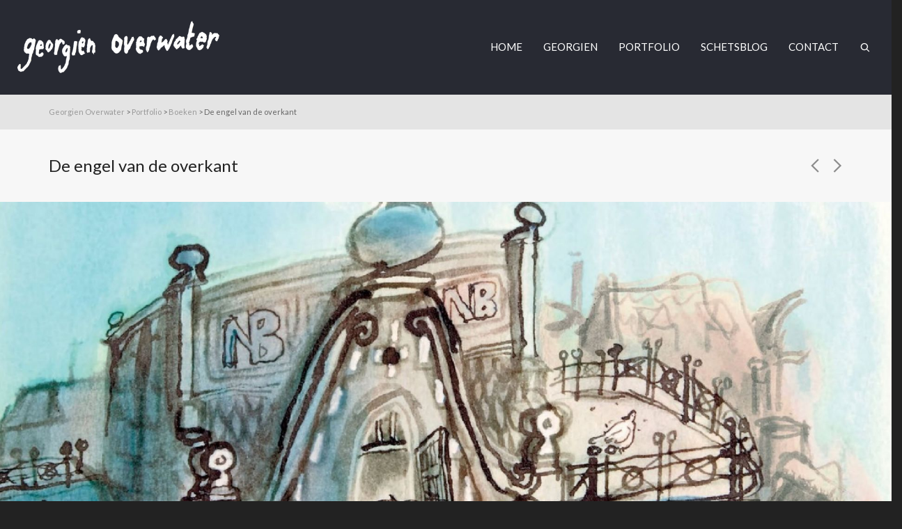

--- FILE ---
content_type: text/html; charset=UTF-8
request_url: https://www.georgienoverwater.nl/?portfolio=de-engel-van-de-overkant
body_size: 21915
content:
<!DOCTYPE html>

<!--// OPEN HTML //-->
<html lang="nl-NL">

<!--// OPEN HEAD //-->
<head>
    
    
            <!--// SITE TITLE //-->
            <title>De engel van de overkant - Georgien Overwater</title>

            <!--// SITE META //-->
            <meta charset="UTF-8"/>
                        	                <meta name="viewport" content="width=device-width, initial-scale=1.0"/>
                                        <meta name="apple-mobile-web-app-title"
                      content="Georgien Overwater">
                        
            <!--// PINGBACK & FAVICON //-->
            <link rel="pingback" href="https://www.georgienoverwater.nl/wordpress/xmlrpc.php"/>
            
                                                
            <script>function spbImageResizer_writeCookie(){the_cookie=document.cookie,the_cookie&&window.devicePixelRatio>=2&&(the_cookie="spb_image_resizer_pixel_ratio="+window.devicePixelRatio+";"+the_cookie,document.cookie=the_cookie)}spbImageResizer_writeCookie();</script>
            <script>
                writeCookie();
                function writeCookie() {
                    the_cookie = document.cookie;
                    if ( the_cookie ) {
                        if ( window.devicePixelRatio >= 2 ) {
                            the_cookie = "pixel_ratio=" + window.devicePixelRatio + ";" + the_cookie;
                            document.cookie = the_cookie;
                            //location = '';
                        }
                    }
                }
            </script>
        <meta name='robots' content='index, follow, max-image-preview:large, max-snippet:-1, max-video-preview:-1' />

	<!-- This site is optimized with the Yoast SEO plugin v26.8 - https://yoast.com/product/yoast-seo-wordpress/ -->
	<link rel="canonical" href="https://www.georgienoverwater.nl/?portfolio=de-engel-van-de-overkant" />
	<meta property="og:locale" content="nl_NL" />
	<meta property="og:type" content="article" />
	<meta property="og:title" content="De engel van de overkant - Georgien Overwater" />
	<meta property="og:description" content="Teuntje woont boven in een hoog oud huis. Op het dak aan de overkant staat een engel. Daaronder woont haar vriendin, de oude dansmevrouw. Teuntje zwaait elke dag naar de engel. Maar vandaag is het mistig en ziet ze haar niet. Ze gaat op bezoek bij haar vriendin, want ze hebben een verrassing voor de engel… &nbsp; Bestel het boek [&hellip;]" />
	<meta property="og:url" content="https://www.georgienoverwater.nl/?portfolio=de-engel-van-de-overkant" />
	<meta property="og:site_name" content="Georgien Overwater" />
	<meta property="article:publisher" content="https://www.facebook.com/profile.php?id=100063660864463" />
	<meta property="article:modified_time" content="2017-06-14T13:08:17+00:00" />
	<meta property="og:image" content="https://www.georgienoverwater.nl/wordpress/wp-content/uploads/2017/06/engel01b.jpg" />
	<meta property="og:image:width" content="1920" />
	<meta property="og:image:height" content="871" />
	<meta property="og:image:type" content="image/jpeg" />
	<meta name="twitter:card" content="summary_large_image" />
	<script type="application/ld+json" class="yoast-schema-graph">{"@context":"https://schema.org","@graph":[{"@type":"WebPage","@id":"https://www.georgienoverwater.nl/?portfolio=de-engel-van-de-overkant","url":"https://www.georgienoverwater.nl/?portfolio=de-engel-van-de-overkant","name":"De engel van de overkant - Georgien Overwater","isPartOf":{"@id":"https://www.georgienoverwater.nl/#website"},"primaryImageOfPage":{"@id":"https://www.georgienoverwater.nl/?portfolio=de-engel-van-de-overkant#primaryimage"},"image":{"@id":"https://www.georgienoverwater.nl/?portfolio=de-engel-van-de-overkant#primaryimage"},"thumbnailUrl":"https://www.georgienoverwater.nl/wordpress/wp-content/uploads/2017/06/engel01b.jpg","datePublished":"2009-04-14T13:02:27+00:00","dateModified":"2017-06-14T13:08:17+00:00","breadcrumb":{"@id":"https://www.georgienoverwater.nl/?portfolio=de-engel-van-de-overkant#breadcrumb"},"inLanguage":"nl-NL","potentialAction":[{"@type":"ReadAction","target":["https://www.georgienoverwater.nl/?portfolio=de-engel-van-de-overkant"]}]},{"@type":"ImageObject","inLanguage":"nl-NL","@id":"https://www.georgienoverwater.nl/?portfolio=de-engel-van-de-overkant#primaryimage","url":"https://www.georgienoverwater.nl/wordpress/wp-content/uploads/2017/06/engel01b.jpg","contentUrl":"https://www.georgienoverwater.nl/wordpress/wp-content/uploads/2017/06/engel01b.jpg","width":1920,"height":871},{"@type":"BreadcrumbList","@id":"https://www.georgienoverwater.nl/?portfolio=de-engel-van-de-overkant#breadcrumb","itemListElement":[{"@type":"ListItem","position":1,"name":"Home","item":"https://www.georgienoverwater.nl/"},{"@type":"ListItem","position":2,"name":"Portfolio","item":"https://www.georgienoverwater.nl/?post_type=portfolio"},{"@type":"ListItem","position":3,"name":"De engel van de overkant"}]},{"@type":"WebSite","@id":"https://www.georgienoverwater.nl/#website","url":"https://www.georgienoverwater.nl/","name":"Georgien Overwater","description":"Illustrator","publisher":{"@id":"https://www.georgienoverwater.nl/#organization"},"potentialAction":[{"@type":"SearchAction","target":{"@type":"EntryPoint","urlTemplate":"https://www.georgienoverwater.nl/?s={search_term_string}"},"query-input":{"@type":"PropertyValueSpecification","valueRequired":true,"valueName":"search_term_string"}}],"inLanguage":"nl-NL"},{"@type":"Organization","@id":"https://www.georgienoverwater.nl/#organization","name":"Georgien Overwater","url":"https://www.georgienoverwater.nl/","logo":{"@type":"ImageObject","inLanguage":"nl-NL","@id":"https://www.georgienoverwater.nl/#/schema/logo/image/","url":"https://www.georgienoverwater.nl/wordpress/wp-content/uploads/2017/05/logo1.png","contentUrl":"https://www.georgienoverwater.nl/wordpress/wp-content/uploads/2017/05/logo1.png","width":333,"height":50,"caption":"Georgien Overwater"},"image":{"@id":"https://www.georgienoverwater.nl/#/schema/logo/image/"},"sameAs":["https://www.facebook.com/profile.php?id=100063660864463"]}]}</script>
	<!-- / Yoast SEO plugin. -->


<link rel='dns-prefetch' href='//maps.google.com' />
<link rel='dns-prefetch' href='//fonts.googleapis.com' />
<link rel="alternate" type="application/rss+xml" title="Georgien Overwater &raquo; feed" href="https://www.georgienoverwater.nl/feed/" />
<link rel="alternate" type="application/rss+xml" title="Georgien Overwater &raquo; reacties feed" href="https://www.georgienoverwater.nl/comments/feed/" />
<link rel="alternate" title="oEmbed (JSON)" type="application/json+oembed" href="https://www.georgienoverwater.nl/wp-json/oembed/1.0/embed?url=https%3A%2F%2Fwww.georgienoverwater.nl%2F%3Fportfolio%3Dde-engel-van-de-overkant" />
<link rel="alternate" title="oEmbed (XML)" type="text/xml+oembed" href="https://www.georgienoverwater.nl/wp-json/oembed/1.0/embed?url=https%3A%2F%2Fwww.georgienoverwater.nl%2F%3Fportfolio%3Dde-engel-van-de-overkant&#038;format=xml" />
<style id='wp-img-auto-sizes-contain-inline-css' type='text/css'>
img:is([sizes=auto i],[sizes^="auto," i]){contain-intrinsic-size:3000px 1500px}
/*# sourceURL=wp-img-auto-sizes-contain-inline-css */
</style>
<style id='wp-emoji-styles-inline-css' type='text/css'>

	img.wp-smiley, img.emoji {
		display: inline !important;
		border: none !important;
		box-shadow: none !important;
		height: 1em !important;
		width: 1em !important;
		margin: 0 0.07em !important;
		vertical-align: -0.1em !important;
		background: none !important;
		padding: 0 !important;
	}
/*# sourceURL=wp-emoji-styles-inline-css */
</style>
<style id='wp-block-library-inline-css' type='text/css'>
:root{--wp-block-synced-color:#7a00df;--wp-block-synced-color--rgb:122,0,223;--wp-bound-block-color:var(--wp-block-synced-color);--wp-editor-canvas-background:#ddd;--wp-admin-theme-color:#007cba;--wp-admin-theme-color--rgb:0,124,186;--wp-admin-theme-color-darker-10:#006ba1;--wp-admin-theme-color-darker-10--rgb:0,107,160.5;--wp-admin-theme-color-darker-20:#005a87;--wp-admin-theme-color-darker-20--rgb:0,90,135;--wp-admin-border-width-focus:2px}@media (min-resolution:192dpi){:root{--wp-admin-border-width-focus:1.5px}}.wp-element-button{cursor:pointer}:root .has-very-light-gray-background-color{background-color:#eee}:root .has-very-dark-gray-background-color{background-color:#313131}:root .has-very-light-gray-color{color:#eee}:root .has-very-dark-gray-color{color:#313131}:root .has-vivid-green-cyan-to-vivid-cyan-blue-gradient-background{background:linear-gradient(135deg,#00d084,#0693e3)}:root .has-purple-crush-gradient-background{background:linear-gradient(135deg,#34e2e4,#4721fb 50%,#ab1dfe)}:root .has-hazy-dawn-gradient-background{background:linear-gradient(135deg,#faaca8,#dad0ec)}:root .has-subdued-olive-gradient-background{background:linear-gradient(135deg,#fafae1,#67a671)}:root .has-atomic-cream-gradient-background{background:linear-gradient(135deg,#fdd79a,#004a59)}:root .has-nightshade-gradient-background{background:linear-gradient(135deg,#330968,#31cdcf)}:root .has-midnight-gradient-background{background:linear-gradient(135deg,#020381,#2874fc)}:root{--wp--preset--font-size--normal:16px;--wp--preset--font-size--huge:42px}.has-regular-font-size{font-size:1em}.has-larger-font-size{font-size:2.625em}.has-normal-font-size{font-size:var(--wp--preset--font-size--normal)}.has-huge-font-size{font-size:var(--wp--preset--font-size--huge)}.has-text-align-center{text-align:center}.has-text-align-left{text-align:left}.has-text-align-right{text-align:right}.has-fit-text{white-space:nowrap!important}#end-resizable-editor-section{display:none}.aligncenter{clear:both}.items-justified-left{justify-content:flex-start}.items-justified-center{justify-content:center}.items-justified-right{justify-content:flex-end}.items-justified-space-between{justify-content:space-between}.screen-reader-text{border:0;clip-path:inset(50%);height:1px;margin:-1px;overflow:hidden;padding:0;position:absolute;width:1px;word-wrap:normal!important}.screen-reader-text:focus{background-color:#ddd;clip-path:none;color:#444;display:block;font-size:1em;height:auto;left:5px;line-height:normal;padding:15px 23px 14px;text-decoration:none;top:5px;width:auto;z-index:100000}html :where(.has-border-color){border-style:solid}html :where([style*=border-top-color]){border-top-style:solid}html :where([style*=border-right-color]){border-right-style:solid}html :where([style*=border-bottom-color]){border-bottom-style:solid}html :where([style*=border-left-color]){border-left-style:solid}html :where([style*=border-width]){border-style:solid}html :where([style*=border-top-width]){border-top-style:solid}html :where([style*=border-right-width]){border-right-style:solid}html :where([style*=border-bottom-width]){border-bottom-style:solid}html :where([style*=border-left-width]){border-left-style:solid}html :where(img[class*=wp-image-]){height:auto;max-width:100%}:where(figure){margin:0 0 1em}html :where(.is-position-sticky){--wp-admin--admin-bar--position-offset:var(--wp-admin--admin-bar--height,0px)}@media screen and (max-width:600px){html :where(.is-position-sticky){--wp-admin--admin-bar--position-offset:0px}}

/*# sourceURL=wp-block-library-inline-css */
</style><style id='global-styles-inline-css' type='text/css'>
:root{--wp--preset--aspect-ratio--square: 1;--wp--preset--aspect-ratio--4-3: 4/3;--wp--preset--aspect-ratio--3-4: 3/4;--wp--preset--aspect-ratio--3-2: 3/2;--wp--preset--aspect-ratio--2-3: 2/3;--wp--preset--aspect-ratio--16-9: 16/9;--wp--preset--aspect-ratio--9-16: 9/16;--wp--preset--color--black: #000000;--wp--preset--color--cyan-bluish-gray: #abb8c3;--wp--preset--color--white: #ffffff;--wp--preset--color--pale-pink: #f78da7;--wp--preset--color--vivid-red: #cf2e2e;--wp--preset--color--luminous-vivid-orange: #ff6900;--wp--preset--color--luminous-vivid-amber: #fcb900;--wp--preset--color--light-green-cyan: #7bdcb5;--wp--preset--color--vivid-green-cyan: #00d084;--wp--preset--color--pale-cyan-blue: #8ed1fc;--wp--preset--color--vivid-cyan-blue: #0693e3;--wp--preset--color--vivid-purple: #9b51e0;--wp--preset--gradient--vivid-cyan-blue-to-vivid-purple: linear-gradient(135deg,rgb(6,147,227) 0%,rgb(155,81,224) 100%);--wp--preset--gradient--light-green-cyan-to-vivid-green-cyan: linear-gradient(135deg,rgb(122,220,180) 0%,rgb(0,208,130) 100%);--wp--preset--gradient--luminous-vivid-amber-to-luminous-vivid-orange: linear-gradient(135deg,rgb(252,185,0) 0%,rgb(255,105,0) 100%);--wp--preset--gradient--luminous-vivid-orange-to-vivid-red: linear-gradient(135deg,rgb(255,105,0) 0%,rgb(207,46,46) 100%);--wp--preset--gradient--very-light-gray-to-cyan-bluish-gray: linear-gradient(135deg,rgb(238,238,238) 0%,rgb(169,184,195) 100%);--wp--preset--gradient--cool-to-warm-spectrum: linear-gradient(135deg,rgb(74,234,220) 0%,rgb(151,120,209) 20%,rgb(207,42,186) 40%,rgb(238,44,130) 60%,rgb(251,105,98) 80%,rgb(254,248,76) 100%);--wp--preset--gradient--blush-light-purple: linear-gradient(135deg,rgb(255,206,236) 0%,rgb(152,150,240) 100%);--wp--preset--gradient--blush-bordeaux: linear-gradient(135deg,rgb(254,205,165) 0%,rgb(254,45,45) 50%,rgb(107,0,62) 100%);--wp--preset--gradient--luminous-dusk: linear-gradient(135deg,rgb(255,203,112) 0%,rgb(199,81,192) 50%,rgb(65,88,208) 100%);--wp--preset--gradient--pale-ocean: linear-gradient(135deg,rgb(255,245,203) 0%,rgb(182,227,212) 50%,rgb(51,167,181) 100%);--wp--preset--gradient--electric-grass: linear-gradient(135deg,rgb(202,248,128) 0%,rgb(113,206,126) 100%);--wp--preset--gradient--midnight: linear-gradient(135deg,rgb(2,3,129) 0%,rgb(40,116,252) 100%);--wp--preset--font-size--small: 13px;--wp--preset--font-size--medium: 20px;--wp--preset--font-size--large: 36px;--wp--preset--font-size--x-large: 42px;--wp--preset--spacing--20: 0.44rem;--wp--preset--spacing--30: 0.67rem;--wp--preset--spacing--40: 1rem;--wp--preset--spacing--50: 1.5rem;--wp--preset--spacing--60: 2.25rem;--wp--preset--spacing--70: 3.38rem;--wp--preset--spacing--80: 5.06rem;--wp--preset--shadow--natural: 6px 6px 9px rgba(0, 0, 0, 0.2);--wp--preset--shadow--deep: 12px 12px 50px rgba(0, 0, 0, 0.4);--wp--preset--shadow--sharp: 6px 6px 0px rgba(0, 0, 0, 0.2);--wp--preset--shadow--outlined: 6px 6px 0px -3px rgb(255, 255, 255), 6px 6px rgb(0, 0, 0);--wp--preset--shadow--crisp: 6px 6px 0px rgb(0, 0, 0);}:where(.is-layout-flex){gap: 0.5em;}:where(.is-layout-grid){gap: 0.5em;}body .is-layout-flex{display: flex;}.is-layout-flex{flex-wrap: wrap;align-items: center;}.is-layout-flex > :is(*, div){margin: 0;}body .is-layout-grid{display: grid;}.is-layout-grid > :is(*, div){margin: 0;}:where(.wp-block-columns.is-layout-flex){gap: 2em;}:where(.wp-block-columns.is-layout-grid){gap: 2em;}:where(.wp-block-post-template.is-layout-flex){gap: 1.25em;}:where(.wp-block-post-template.is-layout-grid){gap: 1.25em;}.has-black-color{color: var(--wp--preset--color--black) !important;}.has-cyan-bluish-gray-color{color: var(--wp--preset--color--cyan-bluish-gray) !important;}.has-white-color{color: var(--wp--preset--color--white) !important;}.has-pale-pink-color{color: var(--wp--preset--color--pale-pink) !important;}.has-vivid-red-color{color: var(--wp--preset--color--vivid-red) !important;}.has-luminous-vivid-orange-color{color: var(--wp--preset--color--luminous-vivid-orange) !important;}.has-luminous-vivid-amber-color{color: var(--wp--preset--color--luminous-vivid-amber) !important;}.has-light-green-cyan-color{color: var(--wp--preset--color--light-green-cyan) !important;}.has-vivid-green-cyan-color{color: var(--wp--preset--color--vivid-green-cyan) !important;}.has-pale-cyan-blue-color{color: var(--wp--preset--color--pale-cyan-blue) !important;}.has-vivid-cyan-blue-color{color: var(--wp--preset--color--vivid-cyan-blue) !important;}.has-vivid-purple-color{color: var(--wp--preset--color--vivid-purple) !important;}.has-black-background-color{background-color: var(--wp--preset--color--black) !important;}.has-cyan-bluish-gray-background-color{background-color: var(--wp--preset--color--cyan-bluish-gray) !important;}.has-white-background-color{background-color: var(--wp--preset--color--white) !important;}.has-pale-pink-background-color{background-color: var(--wp--preset--color--pale-pink) !important;}.has-vivid-red-background-color{background-color: var(--wp--preset--color--vivid-red) !important;}.has-luminous-vivid-orange-background-color{background-color: var(--wp--preset--color--luminous-vivid-orange) !important;}.has-luminous-vivid-amber-background-color{background-color: var(--wp--preset--color--luminous-vivid-amber) !important;}.has-light-green-cyan-background-color{background-color: var(--wp--preset--color--light-green-cyan) !important;}.has-vivid-green-cyan-background-color{background-color: var(--wp--preset--color--vivid-green-cyan) !important;}.has-pale-cyan-blue-background-color{background-color: var(--wp--preset--color--pale-cyan-blue) !important;}.has-vivid-cyan-blue-background-color{background-color: var(--wp--preset--color--vivid-cyan-blue) !important;}.has-vivid-purple-background-color{background-color: var(--wp--preset--color--vivid-purple) !important;}.has-black-border-color{border-color: var(--wp--preset--color--black) !important;}.has-cyan-bluish-gray-border-color{border-color: var(--wp--preset--color--cyan-bluish-gray) !important;}.has-white-border-color{border-color: var(--wp--preset--color--white) !important;}.has-pale-pink-border-color{border-color: var(--wp--preset--color--pale-pink) !important;}.has-vivid-red-border-color{border-color: var(--wp--preset--color--vivid-red) !important;}.has-luminous-vivid-orange-border-color{border-color: var(--wp--preset--color--luminous-vivid-orange) !important;}.has-luminous-vivid-amber-border-color{border-color: var(--wp--preset--color--luminous-vivid-amber) !important;}.has-light-green-cyan-border-color{border-color: var(--wp--preset--color--light-green-cyan) !important;}.has-vivid-green-cyan-border-color{border-color: var(--wp--preset--color--vivid-green-cyan) !important;}.has-pale-cyan-blue-border-color{border-color: var(--wp--preset--color--pale-cyan-blue) !important;}.has-vivid-cyan-blue-border-color{border-color: var(--wp--preset--color--vivid-cyan-blue) !important;}.has-vivid-purple-border-color{border-color: var(--wp--preset--color--vivid-purple) !important;}.has-vivid-cyan-blue-to-vivid-purple-gradient-background{background: var(--wp--preset--gradient--vivid-cyan-blue-to-vivid-purple) !important;}.has-light-green-cyan-to-vivid-green-cyan-gradient-background{background: var(--wp--preset--gradient--light-green-cyan-to-vivid-green-cyan) !important;}.has-luminous-vivid-amber-to-luminous-vivid-orange-gradient-background{background: var(--wp--preset--gradient--luminous-vivid-amber-to-luminous-vivid-orange) !important;}.has-luminous-vivid-orange-to-vivid-red-gradient-background{background: var(--wp--preset--gradient--luminous-vivid-orange-to-vivid-red) !important;}.has-very-light-gray-to-cyan-bluish-gray-gradient-background{background: var(--wp--preset--gradient--very-light-gray-to-cyan-bluish-gray) !important;}.has-cool-to-warm-spectrum-gradient-background{background: var(--wp--preset--gradient--cool-to-warm-spectrum) !important;}.has-blush-light-purple-gradient-background{background: var(--wp--preset--gradient--blush-light-purple) !important;}.has-blush-bordeaux-gradient-background{background: var(--wp--preset--gradient--blush-bordeaux) !important;}.has-luminous-dusk-gradient-background{background: var(--wp--preset--gradient--luminous-dusk) !important;}.has-pale-ocean-gradient-background{background: var(--wp--preset--gradient--pale-ocean) !important;}.has-electric-grass-gradient-background{background: var(--wp--preset--gradient--electric-grass) !important;}.has-midnight-gradient-background{background: var(--wp--preset--gradient--midnight) !important;}.has-small-font-size{font-size: var(--wp--preset--font-size--small) !important;}.has-medium-font-size{font-size: var(--wp--preset--font-size--medium) !important;}.has-large-font-size{font-size: var(--wp--preset--font-size--large) !important;}.has-x-large-font-size{font-size: var(--wp--preset--font-size--x-large) !important;}
/*# sourceURL=global-styles-inline-css */
</style>

<style id='classic-theme-styles-inline-css' type='text/css'>
/*! This file is auto-generated */
.wp-block-button__link{color:#fff;background-color:#32373c;border-radius:9999px;box-shadow:none;text-decoration:none;padding:calc(.667em + 2px) calc(1.333em + 2px);font-size:1.125em}.wp-block-file__button{background:#32373c;color:#fff;text-decoration:none}
/*# sourceURL=/wp-includes/css/classic-themes.min.css */
</style>
<link rel='stylesheet' id='contact-form-7-css' href='https://www.georgienoverwater.nl/wordpress/wp-content/plugins/contact-form-7/includes/css/styles.css?ver=6.1.4' type='text/css' media='all' />
<link rel='stylesheet' id='spb-frontend-css' href='https://www.georgienoverwater.nl/wordpress/wp-content/plugins/swift-framework/includes/page-builder/frontend-assets/css/spb-styles.css' type='text/css' media='all' />
<link rel='stylesheet' id='swift-slider-min-css' href='https://www.georgienoverwater.nl/wordpress/wp-content/plugins/swift-framework/includes/swift-slider/assets/css/swift-slider.min.css' type='text/css' media='all' />
<link rel='stylesheet' id='cardinal-parent-style-css' href='https://www.georgienoverwater.nl/wordpress/wp-content/themes/cardinal/style.css?ver=6.9' type='text/css' media='all' />
<link rel='stylesheet' id='bootstrap-css' href='https://www.georgienoverwater.nl/wordpress/wp-content/themes/cardinal/css/bootstrap.min.css' type='text/css' media='all' />
<link rel='stylesheet' id='font-awesome-v5-css' href='https://www.georgienoverwater.nl/wordpress/wp-content/themes/cardinal/css/font-awesome.min.css?ver=5.10.1' type='text/css' media='all' />
<link rel='stylesheet' id='font-awesome-v4shims-css' href='https://www.georgienoverwater.nl/wordpress/wp-content/themes/cardinal/css/v4-shims.min.css' type='text/css' media='all' />
<link rel='stylesheet' id='ssgizmo-css' href='https://www.georgienoverwater.nl/wordpress/wp-content/themes/cardinal/css/ss-gizmo.css' type='text/css' media='all' />
<link rel='stylesheet' id='sf-main-css' href='https://www.georgienoverwater.nl/wordpress/wp-content/themes/cardinal-child/style.css' type='text/css' media='all' />
<link rel='stylesheet' id='sf-responsive-css' href='https://www.georgienoverwater.nl/wordpress/wp-content/themes/cardinal/css/responsive.css' type='text/css' media='screen' />
<link rel='stylesheet' id='redux-google-fonts-sf_cardinal_options-css' href='https://fonts.googleapis.com/css?family=Lato%3A400&#038;subset=latin&#038;ver=1560522395' type='text/css' media='all' />
<script type="text/javascript" src="https://www.georgienoverwater.nl/wordpress/wp-includes/js/jquery/jquery.min.js?ver=3.7.1" id="jquery-core-js"></script>
<script type="text/javascript" src="https://www.georgienoverwater.nl/wordpress/wp-includes/js/jquery/jquery-migrate.min.js?ver=3.4.1" id="jquery-migrate-js"></script>
<script type="text/javascript" src="https://www.georgienoverwater.nl/wordpress/wp-content/plugins/swift-framework/public/js/lib/jquery.viewports.min.js" id="jquery-viewports-js"></script>
<script type="text/javascript" src="https://www.georgienoverwater.nl/wordpress/wp-content/plugins/swift-framework/public/js/lib/jquery.smartresize.min.js" id="jquery-smartresize-js"></script>
<link rel="https://api.w.org/" href="https://www.georgienoverwater.nl/wp-json/" /><link rel="EditURI" type="application/rsd+xml" title="RSD" href="https://www.georgienoverwater.nl/wordpress/xmlrpc.php?rsd" />
<meta name="generator" content="WordPress 6.9" />
<link rel='shortlink' href='https://www.georgienoverwater.nl/?p=11357' />

		<!-- GA Google Analytics @ https://m0n.co/ga -->
		<script async src="https://www.googletagmanager.com/gtag/js?id=G-WBJVDY69K8"></script>
		<script>
			window.dataLayer = window.dataLayer || [];
			function gtag(){dataLayer.push(arguments);}
			gtag('js', new Date());
			gtag('config', 'G-WBJVDY69K8');
		</script>

				<script type="text/javascript">
			var ajaxurl = 'https://www.georgienoverwater.nl/wordpress/wp-admin/admin-ajax.php';
			</script>
			<!--[if lt IE 9]><script data-cfasync="false" src="https://www.georgienoverwater.nl/wordpress/wp-content/themes/cardinal/js/respond.js"></script><script data-cfasync="false" src="https://www.georgienoverwater.nl/wordpress/wp-content/themes/cardinal/js/html5shiv.js"></script><script data-cfasync="false" src="https://www.georgienoverwater.nl/wordpress/wp-content/themes/cardinal/js/excanvas.compiled.js"></script><![endif]--><style type="text/css">
::selection, ::-moz-selection {background-color: #e41f7c; color: #fff;}.accent-bg, .funded-bar .bar {background-color:#e41f7c;}.accent {color:#e41f7c;}.recent-post figure, span.highlighted, span.dropcap4, .loved-item:hover .loved-count, .flickr-widget li, .portfolio-grid li, .wpcf7 input.wpcf7-submit[type="submit"], .woocommerce-page nav.woocommerce-pagination ul li span.current, .woocommerce nav.woocommerce-pagination ul li span.current, figcaption .product-added, .woocommerce .wc-new-badge, .yith-wcwl-wishlistexistsbrowse a, .yith-wcwl-wishlistaddedbrowse a, .woocommerce .widget_layered_nav ul li.chosen > *, .woocommerce .widget_layered_nav_filters ul li a, .sticky-post-icon, .fw-video-close:hover {background-color: #e41f7c!important; color: #ffffff;}a:hover, #sidebar a:hover, .pagination-wrap a:hover, .carousel-nav a:hover, .portfolio-pagination div:hover > i, #footer a:hover, .beam-me-up a:hover span, .portfolio-item .portfolio-item-permalink, .read-more-link, .blog-item .read-more, .blog-item-details a:hover, .author-link, #reply-title small a, span.dropcap2, .spb_divider.go_to_top a, .love-it-wrapper .loved, .comments-likes .loved span.love-count, .item-link:hover, #header-translation p a, #breadcrumbs a:hover, .ui-widget-content a:hover, .yith-wcwl-add-button a:hover, #product-img-slider li a.zoom:hover, .woocommerce .star-rating span, .article-body-wrap .share-links a:hover, ul.member-contact li a:hover, .price ins, .bag-product a.remove:hover, .bag-product-title a:hover, #back-to-top:hover,  ul.member-contact li a:hover, .fw-video-link-image:hover i, .ajax-search-results .all-results:hover, .search-result h5 a:hover .ui-state-default a:hover, .fw-video-link-icon:hover {color: #e41f7c;}.carousel-wrap > a:hover, #mobile-menu ul li:hover > a {color: #e41f7c!important;}.read-more i:before, .read-more em:before {color: #e41f7c;}input[type="text"]:focus, input[type="email"]:focus, textarea:focus, .bypostauthor .comment-wrap .comment-avatar,.search-form input:focus, .wpcf7 input:focus, .wpcf7 textarea:focus, .ginput_container input:focus, .ginput_container textarea:focus, .mymail-form input:focus, .mymail-form textarea:focus, input[type="tel"]:focus, input[type="number"]:focus {border-color: #e41f7c!important;}nav .menu ul li:first-child:after,.navigation a:hover > .nav-text, .returning-customer a:hover {border-bottom-color: #e41f7c;}nav .menu ul ul li:first-child:after {border-right-color: #e41f7c;}.spb_impact_text .spb_call_text {border-left-color: #e41f7c;}.spb_impact_text .spb_button span {color: #fff;}.woocommerce .free-badge {background-color: #2e2e36; color: #ffffff;}a[rel="tooltip"], ul.member-contact li a, a.text-link, .tags-wrap .tags a, .logged-in-as a, .comment-meta-actions .edit-link, .comment-meta-actions .comment-reply, .read-more {border-color: #e41f7c;}.super-search-go {border-color: #e41f7c!important;}.super-search-go:hover {background: #e41f7c!important;border-color: #e41f7c!important;}.owl-pagination .owl-page span {background-color: #e4e4e4;}.owl-pagination .owl-page::after {background-color: #e41f7c;}.owl-pagination .owl-page:hover span, .owl-pagination .owl-page.active a {background-color: #2e2e36;}body.header-below-slider .home-slider-wrap #slider-continue:hover {border-color: #e41f7c;}body.header-below-slider .home-slider-wrap #slider-continue:hover i {color: #e41f7c;}#one-page-nav li a:hover > i {background: #e41f7c;}#one-page-nav li.selected a:hover > i {border-color: #e41f7c;}#one-page-nav li .hover-caption {background: #e41f7c; color: #ffffff;}#one-page-nav li .hover-caption:after {border-left-color: #e41f7c;}.loading-bar-transition .pace .pace-progress {background-color: #e41f7c;}body, .layout-fullwidth #container {background-color: #222222;background-size: auto;}#main-container, .tm-toggle-button-wrap a {background-color: #ffffff;}a, .ui-widget-content a, #respond .form-submit input[type="submit"] {color: #e41f7c;}a:hover, a:focus {color: #e41f7c;}.pagination-wrap li a:hover, ul.bar-styling li:not(.selected) > a:hover, ul.bar-styling li > .comments-likes:hover, ul.page-numbers li > a:hover, ul.page-numbers li > span.current {color: #ffffff!important;background: #e41f7c;border-color: #e41f7c;}ul.bar-styling li > .comments-likes:hover * {color: #ffffff!important;}.pagination-wrap li a, .pagination-wrap li span, .pagination-wrap li span.expand, ul.bar-styling li > a, ul.bar-styling li > div, ul.page-numbers li > a, ul.page-numbers li > span, .curved-bar-styling, ul.bar-styling li > form input, .spb_directory_filter_below {border-color: #e4e4e4;}ul.bar-styling li > a, ul.bar-styling li > span, ul.bar-styling li > div, ul.bar-styling li > form input {background-color: #ffffff;}input[type="text"], input[type="email"], input[type="password"], textarea, select, .wpcf7 input[type="text"], .wpcf7 input[type="email"], .wpcf7 textarea, .wpcf7 select, .ginput_container input[type="text"], .ginput_container input[type="email"], .ginput_container textarea, .ginput_container select, .mymail-form input[type="text"], .mymail-form input[type="email"], .mymail-form textarea, .mymail-form select, input[type="date"], input[type="tel"], input.input-text, input[type="number"] {border-color: #e4e4e4;background-color: #f7f7f7;color:#222222;}input[type="submit"], button[type="submit"], input[type="file"], select {border-color: #e4e4e4;}input[type="submit"]:hover, button[type="submit"]:hover, .wpcf7 input.wpcf7-submit[type="submit"]:hover, .gform_wrapper input[type="submit"]:hover, .mymail-form input[type="submit"]:hover {background: #2e2e36!important;border-color: #ffffff!important; color: #ffffff!important;}textarea:focus, input:focus {border-color: #999!important;}.modal-header {background: #f7f7f7;}.recent-post .post-details, .portfolio-item h5.portfolio-subtitle, .search-item-content time, .search-item-content span, .portfolio-details-wrap .date {color: #999999;}ul.bar-styling li.facebook > a:hover {color: #fff!important;background: #3b5998;border-color: #3b5998;}ul.bar-styling li.twitter > a:hover {color: #fff!important;background: #4099FF;border-color: #4099FF;}ul.bar-styling li.google-plus > a:hover {color: #fff!important;background: #d34836;border-color: #d34836;}ul.bar-styling li.pinterest > a:hover {color: #fff!important;background: #cb2027;border-color: #cb2027;}#top-bar {background: #ffffff;}#top-bar .tb-text {color: #222222;}#top-bar .tb-text > a, #top-bar nav .menu > li > a {color: #666666;}#top-bar .menu li {border-left-color: #e3e3e3; border-right-color: #e3e3e3;}#top-bar .menu > li > a, #top-bar .menu > li.parent:after {color: #666666;}#top-bar .menu > li > a:hover, #top-bar a:hover {color: #e41f7c;}.header-wrap, .header-standard-overlay #header, .vertical-header .header-wrap #header-section, #header-section .is-sticky #header.sticky-header {background-color:#282a33;}.header-left, .header-right, .vertical-menu-bottom .copyright {color: #ffffff;}.header-left a, .header-right a, .vertical-menu-bottom .copyright a, #header .header-left ul.menu > li > a.header-search-link-alt, #header .header-right ul.menu > li > a.header-search-link-alt {color: #ffffff;}.header-left a:hover, .header-right a:hover, .vertical-menu-bottom .copyright a:hover {color: #e41f7c;}#header .header-left ul.menu > li:hover > a.header-search-link-alt, #header .header-right ul.menu > li:hover > a.header-search-link-alt {color: #e41f7c!important;}#header-search a:hover, .super-search-close:hover {color: #e41f7c;}.sf-super-search {background-color: #2e2e36;}.sf-super-search .search-options .ss-dropdown > span, .sf-super-search .search-options input {color: #e41f7c; border-bottom-color: #e41f7c;}.sf-super-search .search-options .ss-dropdown ul li .fa-check {color: #e41f7c;}.sf-super-search-go:hover, .sf-super-search-close:hover { background-color: #e41f7c; border-color: #e41f7c; color: #ffffff;}#header-languages .current-language {background: #f7f7f7; color: #000000;}#header-section #main-nav {border-top-color: #f0f0f0;}.ajax-search-wrap {background-color:#282a33}.ajax-search-wrap, .ajax-search-results, .search-result-pt .search-result, .vertical-header .ajax-search-results {border-color: #f0f0f0;}.page-content {border-bottom-color: #e4e4e4;}.ajax-search-wrap input[type="text"], .search-result-pt h6, .no-search-results h6, .search-result h5 a, .no-search-results p {color: #ffffff;}.search-item-content time {color: #f0f0f0;}.header-wrap, #header-section .is-sticky .sticky-header, #header-section.header-5 #header {border-bottom: 1px solid#282a33;}.vertical-header .header-wrap {border-right: 1px solid#282a33;}.vertical-header-right .header-wrap {border-left: 1px solid#282a33;}#mobile-top-text, #mobile-header {background-color: #282a33;border-bottom-color:#282a33;}#mobile-top-text, #mobile-logo h1 {color: #ffffff;}#mobile-top-text a, #mobile-header a {color: #ffffff;}#mobile-header a.mobile-menu-link span.menu-bars, #mobile-header a.mobile-menu-link span.menu-bars:before, #mobile-header a.mobile-menu-link span.menu-bars:after {background-color: #ffffff;}#mobile-menu-wrap, #mobile-cart-wrap {background-color: #282a33;color: #e4e4e4;}.mobile-search-form input[type="text"] {color: #e4e4e4;border-bottom-color: #111111;}#mobile-menu-wrap a, #mobile-cart-wrap a:not(.sf-button) {color: #fff;}#mobile-menu-wrap a:hover, #mobile-cart-wrap a:not(.sf-button):hover {color: #56cea8;}#mobile-cart-wrap .shopping-bag-item > a.cart-contents, #mobile-cart-wrap .bag-product, #mobile-cart-wrap .bag-empty {border-bottom-color: #111111;}#mobile-menu ul li, .mobile-cart-menu li, .mobile-cart-menu .bag-header, .mobile-cart-menu .bag-product, .mobile-cart-menu .bag-empty {border-color: #111111;}a.mobile-menu-link span, a.mobile-menu-link span:before, a.mobile-menu-link span:after {background: #fff;}a.mobile-menu-link:hover span, a.mobile-menu-link:hover span:before, a.mobile-menu-link:hover span:after {background: #56cea8;}.full-center #main-navigation ul.menu > li > a, .full-center .header-right ul.menu > li > a, .full-center nav.float-alt-menu ul.menu > li > a, .full-center .header-right div.text {height:135px;line-height:135px;}.full-center #header, .full-center .float-menu {height:135px;}.full-center nav li.menu-item.sf-mega-menu > ul.sub-menu, .full-center .ajax-search-wrap {top:135px!important;}.browser-ff #logo a {height:75px;}.browser-ff .full-center #logo a, .full-center #logo {height:135px;}#logo.has-img img {max-height:75px;}#mobile-logo.has-img img {max-height:75px;}#logo.has-img, .header-left, .header-right {height:75px;}#mobile-logo {max-height:75px;max-width:450px;}.full-center #logo.has-img a > img {height: 75px;}#logo.no-img, #logo.no-img a, .header-left, .header-right {line-height:75px;}#logo img.retina {width:718.5px;}#logo.has-img a > img {padding: 30px 0;}#logo.has-img a {height:135px;}#logo.has-img a > img {padding:0;}.full-center.resized-header #main-navigation ul.menu > li > a, .full-center.resized-header .header-right ul.menu > li > a, .full-center.resized-header nav.float-alt-menu ul.menu > li > a, .full-center.resized-header .header-right div.text {height:105px;line-height:105px;}.full-center.resized-header #logo, .full-center.resized-header #logo.no-img a {height:105px;}.full-center.resized-header #header, .full-center.resized-header .float-menu {height:105px;}.full-center.resized-header nav ul.menu > li.menu-item > ul.sub-menu, .full-center.resized-header nav li.menu-item.sf-mega-menu > ul.sub-menu, .full-center.resized-header nav li.menu-item.sf-mega-menu-alt > ul.sub-menu, .full-center.resized-header .ajax-search-wrap {top:105px!important;}.browser-ff .resized-header #logo a {height:105px;}.resized-header #logo.has-img a {height:105px;}.full-center.resized-header nav.float-alt-menu ul.menu > li > ul.sub-menu {top:105px!important;}#main-nav, .header-wrap[class*="page-header-naked"] #header-section .is-sticky #main-nav, #header-section .is-sticky .sticky-header, #header-section.header-5 #header, .header-wrap[class*="page-header-naked"] #header .is-sticky .sticky-header, .header-wrap[class*="page-header-naked"] #header-section.header-5 #header .is-sticky .sticky-header {background-color: #282a33;}#main-nav {border-color: #f0f0f0;border-top-style: solid;}nav#main-navigation .menu > li > a span.nav-line {background-color: #07c1b6;}.show-menu {background-color: #2e2e36;color: #ffffff;}nav .menu > li:before {background: #07c1b6;}nav .menu .sub-menu .parent > a:after {border-left-color: #07c1b6;}nav .menu ul.sub-menu {background-color: #FFFFFF;}nav .menu ul.sub-menu li {border-top-color: #f0f0f0;border-top-style: solid;}li.menu-item.sf-mega-menu > ul.sub-menu > li {border-top-color: #f0f0f0;border-top-style: solid;}li.menu-item.sf-mega-menu > ul.sub-menu > li {border-right-color: #f0f0f0;border-right-style: solid;}nav .menu > li.menu-item > a, nav.std-menu .menu > li > a {color: #ffffff;}#main-nav ul.menu > li, #main-nav ul.menu > li:first-child, #main-nav ul.menu > li:first-child, .full-center nav#main-navigation ul.menu > li, .full-center nav#main-navigation ul.menu > li:first-child, .full-center #header nav.float-alt-menu ul.menu > li {border-color: #f0f0f0;}nav ul.menu > li.menu-item.sf-menu-item-btn > a > span.menu-item-text {border-color: #ffffff;background-color: #ffffff;color: #e41f7c;}nav ul.menu > li.menu-item.sf-menu-item-btn:hover > a > span.menu-item-text {border-color: #e41f7c; background-color: #e41f7c; color: #ffffff;}#main-nav ul.menu > li, .full-center nav#main-navigation ul.menu > li, .full-center nav.float-alt-menu ul.menu > li, .full-center #header nav.float-alt-menu ul.menu > li {border-width: 0;}#main-nav ul.menu > li:first-child, .full-center nav#main-navigation ul.menu > li:first-child {border-width: 0;margin-left: -15px;}#main-nav .menu-right {right: -5px;}nav .menu > li.menu-item:hover > a, nav.std-menu .menu > li:hover > a {color: #e41f7c!important;}nav .menu li.current-menu-ancestor > a, nav .menu li.current-menu-item > a, nav .menu li.current-scroll-item > a, #mobile-menu .menu ul li.current-menu-item > a {color: #e41f7c;}nav .menu > li:hover > a {background-color: #f7f7f7;color: #e41f7c!important;}nav .menu ul.sub-menu li.menu-item > a, nav .menu ul.sub-menu li > span, nav.std-menu ul.sub-menu {color: #666666;}nav .menu ul.sub-menu li.menu-item:hover > a {color: #000000!important; background: #f7f7f7;}nav .menu li.parent > a:after, nav .menu li.parent > a:after:hover {color: #aaa;}nav .menu ul.sub-menu li.current-menu-ancestor > a, nav .menu ul.sub-menu li.current-menu-item > a {color: #000000!important; background: #f7f7f7;}#main-nav .header-right ul.menu > li, .wishlist-item {border-left-color: #f0f0f0;}.bag-header, .bag-product, .bag-empty, .wishlist-empty {border-color: #f0f0f0;}.bag-buttons a.checkout-button, .bag-buttons a.create-account-button, .woocommerce input.button.alt, .woocommerce .alt-button, .woocommerce button.button.alt {background: #e41f7c; color: #ffffff;}.woocommerce .button.update-cart-button:hover {background: #e41f7c; color: #ffffff;}.woocommerce input.button.alt:hover, .woocommerce .alt-button:hover, .woocommerce button.button.alt:hover {background: #e41f7c; color: #ffffff;}.shopping-bag:before, nav .menu ul.sub-menu li:first-child:before {border-bottom-color: #07c1b6;}a.overlay-menu-link span, a.overlay-menu-link span:before, a.overlay-menu-link span:after {background: #ffffff;}a.overlay-menu-link:hover span, a.overlay-menu-link:hover span:before, a.overlay-menu-link:hover span:after {background: #e41f7c;}.overlay-menu-open #logo h1, .overlay-menu-open .header-left, .overlay-menu-open .header-right, .overlay-menu-open .header-left a, .overlay-menu-open .header-right a {color: !important;}#overlay-menu nav ul li a, .overlay-menu-open a.overlay-menu-link {color: ;}#overlay-menu {background-color: ;}#overlay-menu {background-color: rgba(,,, 0.95);}#overlay-menu nav li:hover > a {color: !important;}.contact-menu-link.slide-open {color: #e41f7c;}#base-promo, .sf-promo-bar {background-color: #e4e4e4;}#base-promo > p, #base-promo.footer-promo-text > a, #base-promo.footer-promo-arrow > a, .sf-promo-bar > p, .sf-promo-bar.promo-text > a, .sf-promo-bar.promo-arrow > a {color: #222;}#base-promo.footer-promo-arrow:hover, #base-promo.footer-promo-text:hover, .sf-promo-bar.promo-arrow:hover, .sf-promo-bar.promo-text:hover {background-color: #e41f7c!important;color: #ffffff!important;}#base-promo.footer-promo-arrow:hover > *, #base-promo.footer-promo-text:hover > *, .sf-promo-bar.promo-arrow:hover > *, .sf-promo-bar.promo-text:hover > * {color: #ffffff!important;}#breadcrumbs {background-color:#e4e4e4;color:#666666;}#breadcrumbs a, #breadcrumb i {color:#999999;}.page-heading {background-color: #f7f7f7;}.page-heading h1, .page-heading h3 {color: #222222;}.page-heading .heading-text, .fancy-heading .heading-text {text-align: left;}body {color: #444444;}h1, h1 a {color: #000000;}h2, h2 a {color: #000000;}h3, h3 a {color: #000000;}h4, h4 a, .carousel-wrap > a {color: #000000;}h5, h5 a {color: #000000;}h6, h6 a {color: #000000;}figure.animated-overlay figcaption {background-color: #e5e5e5;}figure.animated-overlay figcaption {background-color: rgba(229,229,229, 0.0);}figure.animated-overlay figcaption * {color: #e41f7c;}figcaption .thumb-info .name-divide {background-color: #e41f7c;}.bold-design figure.animated-overlay figcaption:before {background-color: #e5e5e5;color: #e41f7c;}.article-divider {background: #e4e4e4;}.post-pagination-wrap {background-color:#444;}.post-pagination-wrap .next-article > *, .post-pagination-wrap .next-article a, .post-pagination-wrap .prev-article > *, .post-pagination-wrap .prev-article a {color:#fff;}.post-pagination-wrap .next-article a:hover, .post-pagination-wrap .prev-article a:hover {color: #e41f7c;}.article-extras {background-color:#ffffff;}.review-bar {background-color:#ffffff;}.review-bar .bar, .review-overview-wrap .overview-circle {background-color:#2e2e36;color:#fff;}.posts-type-bright .recent-post .post-item-details {border-top-color:#e4e4e4;}table {border-bottom-color: #e4e4e4;}table td {border-top-color: #e4e4e4;}.read-more-button, #comments-list li .comment-wrap {border-color: #e4e4e4;}.read-more-button:hover {color: #e41f7c;border-color: #e41f7c;}.testimonials.carousel-items li .testimonial-text {background-color: #f7f7f7;}.widget ul li, .widget.widget_lip_most_loved_widget li {border-color: #e4e4e4;}.widget.widget_lip_most_loved_widget li {background: #ffffff; border-color: #e4e4e4;}.widget_lip_most_loved_widget .loved-item > span {color: #999999;}.widget .wp-tag-cloud li a {background: #f7f7f7; border-color: #e4e4e4;}.widget .tagcloud a:hover, .widget ul.wp-tag-cloud li:hover > a {background-color: #e41f7c; color: #ffffff;}.loved-item .loved-count > i {color: #444444;background: #e4e4e4;}.subscribers-list li > a.social-circle {color: #ffffff;background: #2e2e36;}.subscribers-list li:hover > a.social-circle {color: #fbfbfb;background: #e41f7c;}.sidebar .widget_categories ul > li a, .sidebar .widget_archive ul > li a, .sidebar .widget_nav_menu ul > li a, .sidebar .widget_meta ul > li a, .sidebar .widget_recent_entries ul > li, .widget_product_categories ul > li a, .widget_layered_nav ul > li a, .widget_display_replies ul > li a, .widget_display_forums ul > li a, .widget_display_topics ul > li a {color: #e41f7c;}.sidebar .widget_categories ul > li a:hover, .sidebar .widget_archive ul > li a:hover, .sidebar .widget_nav_menu ul > li a:hover, .widget_nav_menu ul > li.current-menu-item a, .sidebar .widget_meta ul > li a:hover, .sidebar .widget_recent_entries ul > li a:hover, .widget_product_categories ul > li a:hover, .widget_layered_nav ul > li a:hover, .widget_edd_categories_tags_widget ul li a:hover, .widget_display_replies ul li, .widget_display_forums ul > li a:hover, .widget_display_topics ul > li a:hover {color: #e41f7c;}#calendar_wrap caption {border-bottom-color: #2e2e36;}.sidebar .widget_calendar tbody tr > td a {color: #ffffff;background-color: #2e2e36;}.sidebar .widget_calendar tbody tr > td a:hover {background-color: #e41f7c;}.sidebar .widget_calendar tfoot a {color: #2e2e36;}.sidebar .widget_calendar tfoot a:hover {color: #e41f7c;}.widget_calendar #calendar_wrap, .widget_calendar th, .widget_calendar tbody tr > td, .widget_calendar tbody tr > td.pad {border-color: #e4e4e4;}.widget_sf_infocus_widget .infocus-item h5 a {color: #2e2e36;}.widget_sf_infocus_widget .infocus-item h5 a:hover {color: #e41f7c;}.sidebar .widget hr {border-color: #e4e4e4;}.widget ul.flickr_images li a:after, .portfolio-grid li a:after {color: #ffffff;}.portfolio-item {border-bottom-color: #e4e4e4;}.masonry-items .portfolio-item-details {background: #f7f7f7;}.spb_portfolio_carousel_widget .portfolio-item {background: #ffffff;}.masonry-items .blog-item .blog-details-wrap:before {background-color: #f7f7f7;}.masonry-items .portfolio-item figure {border-color: #e4e4e4;}.portfolio-details-wrap span span {color: #666;}.share-links > a:hover {color: #e41f7c;}#infscr-loading .spinner > div {background: #e4e4e4;}.blog-aux-options li.selected a {background: #e41f7c;border-color: #e41f7c;color: #ffffff;}.blog-filter-wrap .aux-list li:hover {border-bottom-color: transparent;}.blog-filter-wrap .aux-list li:hover a {color: #ffffff;background: #e41f7c;}.mini-blog-item-wrap, .mini-items .mini-alt-wrap, .mini-items .mini-alt-wrap .quote-excerpt, .mini-items .mini-alt-wrap .link-excerpt, .masonry-items .blog-item .quote-excerpt, .masonry-items .blog-item .link-excerpt, .timeline-items .standard-post-content .quote-excerpt, .timeline-items .standard-post-content .link-excerpt, .post-info, .author-info-wrap, .body-text .link-pages, .page-content .link-pages, .posts-type-list .recent-post, .standard-items .blog-item .standard-post-content {border-color: #e4e4e4;}.standard-post-date, .timeline {background: #e4e4e4;}.timeline-items .standard-post-content {background: #ffffff;}.timeline-items .format-quote .standard-post-content:before, .timeline-items .standard-post-content.no-thumb:before {border-left-color: #f7f7f7;}.search-item-img .img-holder {background: #f7f7f7;border-color:#e4e4e4;}.masonry-items .blog-item .masonry-item-wrap {background: #f7f7f7;}.mini-items .blog-item-details, .share-links, .single-portfolio .share-links, .single .pagination-wrap, ul.post-filter-tabs li a {border-color: #e4e4e4;}.related-item figure {background-color: #2e2e36; color: #ffffff}.required {color: #ee3c59;}.post-item-details .comments-likes a i, .post-item-details .comments-likes a span {color: #444444;}.posts-type-list .recent-post:hover h4 {color: #e41f7c}.blog-grid-items .blog-item .grid-left:after {border-left-color: #f7f7f7;}.blog-grid-items .blog-item .grid-right:after {border-right-color: #f7f7f7;}.blog-item .inst-icon {background: #ffffff;color: #e41f7c;}.blog-item .tweet-icon, .blog-item .post-icon, .blog-item .inst-icon {background: #ffffff;color: #3d3d3d!important;}.blog-item:hover .tweet-icon, .blog-item:hover .post-icon, .blog-item:hover .inst-icon {background: #3d3d3d;}.blog-item:hover .tweet-icon i, .blog-item:hover .post-icon i, .blog-item:hover .inst-icon i {color: #ffffff!important;}.posts-type-bold .recent-post .details-wrap, .masonry-items .blog-item .details-wrap, .blog-grid-items .blog-item > div {background: #f7f7f7;color: #e41f7c;}.blog-grid-items .blog-item h2, .blog-grid-items .blog-item h6, .blog-grid-items .blog-item data, .blog-grid-items .blog-item .author span, .blog-grid-items .blog-item .tweet-text a, .masonry-items .blog-item h2, .masonry-items .blog-item h6 {color: #e41f7c;}.posts-type-bold a, .masonry-items .blog-item a {color: #e41f7c;}.posts-type-bold .recent-post .details-wrap:before, .masonry-items .blog-item .details-wrap:before, .posts-type-bold .recent-post.has-thumb .details-wrap:before {border-bottom-color: #f7f7f7;}.posts-type-bold .recent-post.has-thumb:hover .details-wrap, .posts-type-bold .recent-post.no-thumb:hover .details-wrap, .bold-items .blog-item:hover, .masonry-items .blog-item:hover .details-wrap, .blog-grid-items .blog-item:hover > div, .instagram-item .inst-overlay {background: #ffffff;}.blog-grid-items .instagram-item:hover .inst-overlay {background: rgba(255,255,255, 0.0);}.posts-type-bold .recent-post:hover .details-wrap:before, .masonry-items .blog-item:hover .details-wrap:before {border-bottom-color: #ffffff;}.posts-type-bold .recent-post:hover .details-wrap *, .bold-items .blog-item:hover *, .masonry-items .blog-item:hover .details-wrap, .masonry-items .blog-item:hover .details-wrap a, .masonry-items .blog-item:hover h2, .masonry-items .blog-item:hover h6, .masonry-items .blog-item:hover .details-wrap .quote-excerpt *, .blog-grid-items .blog-item:hover *, .instagram-item .inst-overlay data {color: #3d3d3d;}.blog-grid-items .blog-item:hover .grid-right:after {border-right-color:#ffffff;}.blog-grid-items .blog-item:hover .grid-left:after {border-left-color:#ffffff;}.bold-design .posts-type-bold .recent-post .details-wrap h2:after, .bold-design .posts-type-bold .recent-post .details-wrap h2:after, .bold-design .blog-grid-items .blog-item .tweet-text:after, .bold-design .blog-grid-items .blog-item .quote-excerpt:after, .bold-design .blog-grid-items .blog-item h2:after {background: #e41f7c;}.bold-design .posts-type-bold .recent-post:hover .details-wrap h2:after, .bold-design .posts-type-bold .recent-post:hover .details-wrap h2:after, .bold-design .blog-grid-items .blog-item:hover .tweet-text:after, .bold-design .blog-grid-items .blog-item:hover .quote-excerpt:after, .bold-design .blog-grid-items .blog-item:hover h2:after {background: #3d3d3d;}.blog-grid-items .blog-item:hover h2, .blog-grid-items .blog-item:hover h6, .blog-grid-items .blog-item:hover data, .blog-grid-items .blog-item:hover .author span, .blog-grid-items .blog-item:hover .tweet-text a {color: #3d3d3d;}.bold-design .testimonials > li:before {background-color: #ffffff}.spb-row-expand-text {background-color: #f7f7f7;}.sf-button.accent {color: #ffffff; background-color: #e41f7c;border-color: #e41f7c;}.sf-button.sf-icon-reveal.accent {color: #ffffff!important; background-color: #e41f7c!important;}a.sf-button.stroke-to-fill {color: #e41f7c;}.sf-button.accent:hover {background-color: #2e2e36;border-color: #2e2e36;color: #ffffff;}a.sf-button, a.sf-button:hover, #footer a.sf-button:hover {background-image: none;color: #fff;}a.sf-button.gold, a.sf-button.gold:hover, a.sf-button.lightgrey, a.sf-button.lightgrey:hover, a.sf-button.white, a.sf-button.white:hover {color: #222!important;}a.sf-button.transparent-dark {color: #444444!important;}a.sf-button.transparent-light:hover, a.sf-button.transparent-dark:hover {color: #e41f7c!important;}.sf-icon {color: #e41f7c;}.sf-icon-cont, .sf-icon-cont:hover, .sf-hover .sf-icon-cont, .sf-icon-box[class*="icon-box-boxed-"] .sf-icon-cont, .sf-hover .sf-icon-box-hr {background-color: #efefef;}.sf-hover .sf-icon-cont, .sf-hover .sf-icon-box-hr {background-color: #222!important;}.sf-hover .sf-icon-cont .sf-icon {color: #ffffff!important;}.sf-icon-box[class*="sf-icon-box-boxed-"] .sf-icon-cont:after {border-top-color: #efefef;border-left-color: #efefef;}.sf-hover .sf-icon-cont .sf-icon, .sf-icon-box.sf-icon-box-boxed-one .sf-icon, .sf-icon-box.sf-icon-box-boxed-three .sf-icon {color: #ffffff;}.sf-icon-box-animated .front {background: #f7f7f7; border-color: #e4e4e4;}.sf-icon-box-animated .front h3 {color: #444444;}.sf-icon-box-animated .back {background: #e41f7c; border-color: #e41f7c;}.sf-icon-box-animated .back, .sf-icon-box-animated .back h3 {color: #ffffff;}.client-item figure, .borderframe img {border-color: #e4e4e4;}span.dropcap3 {background: #000;color: #fff;}span.dropcap4 {color: #fff;}.spb_divider, .spb_divider.go_to_top_icon1, .spb_divider.go_to_top_icon2, .testimonials > li, .tm-toggle-button-wrap, .tm-toggle-button-wrap a, .portfolio-details-wrap, .spb_divider.go_to_top a, .widget_search form input {border-color: #e4e4e4;}.spb_divider.go_to_top_icon1 a, .spb_divider.go_to_top_icon2 a {background: #ffffff;}.divider-wrap h3.divider-heading:before, .divider-wrap h3.divider-heading:after {background: #e4e4e4;}.spb_tabs .ui-tabs .ui-tabs-panel, .spb_content_element .ui-tabs .ui-tabs-nav, .ui-tabs .ui-tabs-nav li, .spb_tabs .nav-tabs li a {border-color: #e4e4e4;}.spb_tabs .ui-tabs .ui-tabs-panel, .ui-tabs .ui-tabs-nav li.ui-tabs-active a {background: #ffffff!important;}.tabs-type-dynamic .nav-tabs li.active a, .tabs-type-dynamic .nav-tabs li a:hover {background:#e41f7c;border-color:#e41f7c!important;color: #e41f7c;}.spb_tour .nav-tabs li.active a, .spb_tabs .nav-tabs li.active a {color: #e41f7c;}.spb_accordion_section > h4:hover .ui-icon:before {border-color: #e41f7c;}.spb_tour .ui-tabs .ui-tabs-nav li a, .nav-tabs>li.active>a:hover {border-color: #e4e4e4!important;}.spb_tour.span3 .ui-tabs .ui-tabs-nav li {border-color: #e4e4e4!important;}.toggle-wrap .spb_toggle, .spb_toggle_content {border-color: #e4e4e4;}.toggle-wrap .spb_toggle:hover {color: #e41f7c;}.ui-accordion h4.ui-accordion-header .ui-icon {color: #444444;}.standard-browser .ui-accordion h4.ui-accordion-header.ui-state-active:hover a, .standard-browser .ui-accordion h4.ui-accordion-header:hover .ui-icon {color: #e41f7c;}blockquote.pullquote {border-color: #e41f7c;}.borderframe img {border-color: #eeeeee;}.spb_box_content.whitestroke {background-color: #fff;border-color: #e4e4e4;}ul.member-contact li a:hover {color: #e41f7c;}.testimonials.carousel-items li .testimonial-text {border-color: #e4e4e4;}.testimonials.carousel-items li .testimonial-text:after {border-left-color: #e4e4e4;border-top-color: #e4e4e4;}.horizontal-break {background-color: #e4e4e4;}.horizontal-break.bold {background-color: #444444;}.progress .bar {background-color: #e41f7c;}.progress.standard .bar {background: #e41f7c;}.progress-bar-wrap .progress-value {color: #e41f7c;}.share-button {background-color: #e41f7c!important; color: #ffffff!important;}.mejs-controls .mejs-time-rail .mejs-time-current {background: #e41f7c!important;}.mejs-controls .mejs-time-rail .mejs-time-loaded {background: #ffffff!important;}.pt-banner h6 {color: #ffffff;}.pinmarker-container a.pin-button:hover {background: #e41f7c; color: #ffffff;}.directory-item-details .item-meta {color: #999999;}.spb_row_container .spb_tweets_slider_widget .spb-bg-color-wrap, .spb_tweets_slider_widget .spb-bg-color-wrap {background: #282a33;}.spb_tweets_slider_widget .tweet-text, .spb_tweets_slider_widget .tweet-icon {color: #ffffff;}.spb_tweets_slider_widget .tweet-text a {color: #56cea8;}.spb_tweets_slider_widget .tweet-text a:hover {color: #00ce8d;}.spb_testimonial_slider_widget .spb-bg-color-wrap {background: #1dc6df;}.spb_testimonial_slider_widget .testimonial-text, .spb_testimonial_slider_widget cite, .spb_testimonial_slider_widget .testimonial-icon {color: #ffffff;}#footer {background: #efefef;}#footer.footer-divider {border-top-color: #333333;}#footer, #footer p, #footer h6 {color: #222222;}#footer a {color: #222222;}#footer a:hover {color: #e4e4e4;}#footer .widget ul li, #footer .widget_categories ul, #footer .widget_archive ul, #footer .widget_nav_menu ul, #footer .widget_recent_comments ul, #footer .widget_meta ul, #footer .widget_recent_entries ul, #footer .widget_product_categories ul {border-color: #333333;}#copyright {background-color: #252525;border-top-color: #333333;}#copyright p, #copyright .text-left, #copyright .text-right {color: #222222;}#copyright a {color: #ffffff;}#copyright a:hover, #copyright nav .menu li a:hover {color: #e4e4e4!important;}#copyright nav .menu li {border-left-color: #333333;}#footer .widget_calendar #calendar_wrap, #footer .widget_calendar th, #footer .widget_calendar tbody tr > td, #footer .widget_calendar tbody tr > td.pad {border-color: #333333;}.widget input[type="email"] {background: #f7f7f7; color: #999}#footer .widget hr {border-color: #333333;}.woocommerce nav.woocommerce-pagination ul li a, .woocommerce nav.woocommerce-pagination ul li span, .modal-body .comment-form-rating, ul.checkout-process, #billing .proceed, ul.my-account-nav > li, .woocommerce #payment, .woocommerce-checkout p.thank-you, .woocommerce .order_details, .woocommerce-page .order_details, .woocommerce ul.products li.product figure .cart-overlay .yith-wcwl-add-to-wishlist, #product-accordion .panel, .review-order-wrap, .woocommerce form .form-row input.input-text, .woocommerce .coupon input.input-text, .woocommerce table.shop_table, .woocommerce-page table.shop_table { border-color: #e4e4e4 ;}nav.woocommerce-pagination ul li span.current, nav.woocommerce-pagination ul li a:hover {background:#e41f7c!important;border-color:#e41f7c;color: #ffffff!important;}.woocommerce-account p.myaccount_address, .woocommerce-account .page-content h2, p.no-items, #order_review table.shop_table, #payment_heading, .returning-customer a, .woocommerce #payment ul.payment_methods, .woocommerce-page #payment ul.payment_methods, .woocommerce .coupon, .summary-top {border-bottom-color: #e4e4e4;}p.no-items, .woocommerce-page .cart-collaterals, .woocommerce .cart_totals table tr.cart-subtotal, .woocommerce .cart_totals table tr.order-total, .woocommerce table.shop_table td, .woocommerce-page table.shop_table td, .woocommerce #payment div.form-row, .woocommerce-page #payment div.form-row {border-top-color: #e4e4e4;}.woocommerce a.button, .woocommerce button[type="submit"], .woocommerce-ordering .woo-select, .variations_form .woo-select, .add_review a, .woocommerce .coupon input.apply-coupon, .woocommerce .button.update-cart-button, .shipping-calculator-form .woo-select, .woocommerce .shipping-calculator-form .update-totals-button button, .woocommerce #billing_country_field .woo-select, .woocommerce #shipping_country_field .woo-select, .woocommerce #review_form #respond .form-submit input, .woocommerce table.my_account_orders .order-actions .button, .woocommerce .widget_price_filter .price_slider_amount .button, .woocommerce.widget .buttons a, .load-more-btn, .bag-buttons a.bag-button, .bag-buttons a.wishlist-button, #wew-submit-email-to-notify, .woocommerce input[name="save_account_details"] {background: #f7f7f7; color: #e41f7c}.woocommerce-page nav.woocommerce-pagination ul li span.current, .woocommerce nav.woocommerce-pagination ul li span.current { color: #ffffff;}.product figcaption a.product-added {color: #ffffff;}.woocommerce ul.products li.product figure .cart-overlay, .yith-wcwl-add-button a, ul.products li.product a.quick-view-button, .yith-wcwl-add-to-wishlist, .woocommerce form.cart button.single_add_to_cart_button, .woocommerce p.cart a.single_add_to_cart_button, .lost_reset_password p.form-row input[type="submit"], .track_order p.form-row input[type="submit"], .change_password_form p input[type="submit"], .woocommerce form.register input[type="submit"], .woocommerce .wishlist_table tr td.product-add-to-cart a, .woocommerce input.button[name="save_address"], .woocommerce .woocommerce-message a.button, .woocommerce .quantity, .woocommerce-page .quantity {background: #f7f7f7;}.woocommerce .single_add_to_cart_button:disabled[disabled] {color: #e41f7c!important; background-color: #f7f7f7!important;}.woocommerce .quantity .qty-plus:hover, .woocommerce .quantity .qty-minus:hover {color: #e41f7c;}.woocommerce div.product form.cart .variations select {background-color: #f7f7f7;}.woocommerce ul.products li.product figure .cart-overlay .shop-actions > a.product-added, .woocommerce ul.products li.product figure figcaption .shop-actions > a.product-added:hover {color: #e41f7c!important;}ul.products li.product .product-details .posted_in a {color: #999999;}.woocommerce table.shop_table tr td.product-remove .remove {color: #444444!important;}.woocommerce-MyAccount-navigation li {border-color: #e4e4e4;}.woocommerce-MyAccount-navigation li.is-active a, .woocommerce-MyAccount-navigation li a:hover {color: #444444;}.woocommerce form.cart button.single_add_to_cart_button, .woocommerce form.cart .yith-wcwl-add-to-wishlist a, .woocommerce .quantity input, .woocommerce .quantity .minus, .woocommerce .quantity .plus {color: #e41f7c;}.woocommerce ul.products li.product figure .cart-overlay .shop-actions > a:hover, ul.products li.product .product-details .posted_in a:hover, .product .cart-overlay .shop-actions .jckqvBtn:hover {color: #e41f7c;}.woocommerce p.cart a.single_add_to_cart_button:hover, .woocommerce-cart .wc-proceed-to-checkout a.checkout-button, .woocommerce .button.checkout-button {background: #2e2e36; color: #e41f7c ;}.woocommerce a.button:hover, .woocommerce .coupon input.apply-coupon:hover, .woocommerce .shipping-calculator-form .update-totals-button button:hover, .woocommerce .quantity .plus:hover, .woocommerce .quantity .minus:hover, .add_review a:hover, .woocommerce #review_form #respond .form-submit input:hover, .lost_reset_password p.form-row input[type="submit"]:hover, .track_order p.form-row input[type="submit"]:hover, .change_password_form p input[type="submit"]:hover, .woocommerce table.my_account_orders .order-actions .button:hover, .woocommerce .widget_price_filter .price_slider_amount .button:hover, .woocommerce.widget .buttons a:hover, .woocommerce .wishlist_table tr td.product-add-to-cart a:hover, .woocommerce input.button[name="save_address"]:hover, .woocommerce input[name="apply_coupon"]:hover, .woocommerce form.register input[type="submit"]:hover, .woocommerce form.cart .yith-wcwl-add-to-wishlist a:hover, .load-more-btn:hover, #wew-submit-email-to-notify:hover, .woocommerce input[name="save_account_details"]:hover, .woocommerce-cart .wc-proceed-to-checkout a.checkout-button:hover, .woocommerce .button.checkout-button:hover {background: #e41f7c; color: #ffffff;}.woocommerce form.cart button.single_add_to_cart_button:hover {background: #e41f7c!important; color: #ffffff!important;}.woocommerce #account_details .login, .woocommerce #account_details .login h4.lined-heading span, .my-account-login-wrap .login-wrap, .my-account-login-wrap .login-wrap h4.lined-heading span, .woocommerce div.product form.cart table div.quantity {background: #f7f7f7;}.woocommerce .help-bar ul li a:hover, .woocommerce .address .edit-address:hover, .my_account_orders td.order-number a:hover, .product_meta a.inline:hover { border-bottom-color: #e41f7c;}.woocommerce .order-info, .woocommerce .order-info mark {background: #e41f7c; color: #ffffff;}.woocommerce #payment div.payment_box {background: #f7f7f7;}.woocommerce #payment div.payment_box:after {border-bottom-color: #f7f7f7;}.woocommerce .widget_price_filter .price_slider_wrapper .ui-widget-content {background: #f7f7f7;}.woocommerce .widget_price_filter .ui-slider-horizontal .ui-slider-range, .woocommerce .widget_price_filter .ui-slider .ui-slider-handle {background: #e4e4e4;}.yith-wcwl-wishlistexistsbrowse a:hover, .yith-wcwl-wishlistaddedbrowse a:hover {color: #ffffff;}.inner-page-wrap.full-width-shop .sidebar[class*="col-sm"] {background-color:#ffffff;}.woocommerce .products li.product .price, .woocommerce div.product p.price, .woocommerce ul.products li.product .price {color: #444444;}.woocommerce ul.products li.product-category .product-cat-info {background: #e4e4e4;}.woocommerce ul.products li.product-category .product-cat-info:before {border-bottom-color:#e4e4e4;}.woocommerce ul.products li.product-category a:hover .product-cat-info {background: #e41f7c; color: #ffffff;}.woocommerce ul.products li.product-category a:hover .product-cat-info h3 {color: #ffffff!important;}.woocommerce ul.products li.product-category a:hover .product-cat-info:before {border-bottom-color:#e41f7c;}.woocommerce input[name="apply_coupon"], .woocommerce .cart input[name="update_cart"] {background: #f7f7f7!important; color: #2e2e36!important}.woocommerce input[name="apply_coupon"]:hover, .woocommerce .cart input[name="update_cart"]:hover {background: #e41f7c!important; color: #ffffff!important;}.woocommerce div.product form.cart .variations td.label label {color: #444444;}.woocommerce ul.products li.product.product-display-gallery-bordered, .product-type-gallery-bordered .products, .product-type-gallery-bordered .products .owl-wrapper-outer, .inner-page-wrap.full-width-shop .product-type-gallery-bordered .sidebar[class*="col-sm"] {border-color:#e4e4e4;}#buddypress .activity-meta a, #buddypress .acomment-options a, #buddypress #member-group-links li a, .widget_bp_groups_widget #groups-list li, .activity-list li.bbp_topic_create .activity-content .activity-inner, .activity-list li.bbp_reply_create .activity-content .activity-inner {border-color: #e4e4e4;}#buddypress .activity-meta a:hover, #buddypress .acomment-options a:hover, #buddypress #member-group-links li a:hover {border-color: #e41f7c;}#buddypress .activity-header a, #buddypress .activity-read-more a {border-color: #e41f7c;}#buddypress #members-list .item-meta .activity, #buddypress .activity-header p {color: #999999;}#buddypress .pagination-links span, #buddypress .load-more.loading a {background-color: #e41f7c;color: #ffffff;border-color: #e41f7c;}#buddypress div.dir-search input[type="submit"], #buddypress #whats-new-submit input[type="submit"] {background: #f7f7f7; color: #2e2e36}span.bbp-admin-links a, li.bbp-forum-info .bbp-forum-content {color: #999999;}span.bbp-admin-links a:hover {color: #e41f7c;}.bbp-topic-action #favorite-toggle a, .bbp-topic-action #subscription-toggle a, .bbp-single-topic-meta a, .bbp-topic-tags a, #bbpress-forums li.bbp-body ul.forum, #bbpress-forums li.bbp-body ul.topic, #bbpress-forums li.bbp-header, #bbpress-forums li.bbp-footer, #bbp-user-navigation ul li a, .bbp-pagination-links a, #bbp-your-profile fieldset input, #bbp-your-profile fieldset textarea, #bbp-your-profile, #bbp-your-profile fieldset {border-color: #e4e4e4;}.bbp-topic-action #favorite-toggle a:hover, .bbp-topic-action #subscription-toggle a:hover, .bbp-single-topic-meta a:hover, .bbp-topic-tags a:hover, #bbp-user-navigation ul li a:hover, .bbp-pagination-links a:hover {border-color: #e41f7c;}#bbp-user-navigation ul li.current a, .bbp-pagination-links span.current {border-color: #e41f7c;background: #e41f7c; color: #ffffff;}#bbpress-forums fieldset.bbp-form button[type="submit"], #bbp_user_edit_submit, .widget_display_search #bbp_search_submit {background: #f7f7f7; color: #2e2e36}#bbpress-forums fieldset.bbp-form button[type="submit"]:hover, #bbp_user_edit_submit:hover {background: #e41f7c; color: #ffffff;}#bbpress-forums li.bbp-header {border-top-color: #e41f7c;}.campaign-item .details-wrap {background-color:#ffffff;}.atcf-profile-campaigns > li {border-color: #e4e4e4;}.tribe-events-list-separator-month span {background-color:#ffffff;}#tribe-bar-form, .tribe-events-list .tribe-events-event-cost span, #tribe-events-content .tribe-events-calendar td {background-color:#f7f7f7;}.tribe-events-loop .tribe-events-event-meta, .tribe-events-list .tribe-events-venue-details {border-color: #e4e4e4;}.bold-design .spb_accordion .spb_accordion_section > h4.ui-state-default, .bold-design .nav-tabs > li a {background-color:#f7f7f7;}.bold-design .spb_accordion .spb_accordion_section > h4.ui-state-active, .bold-design .nav-tabs > li.active a {background-color:#2e2e36!important;}.bold-design .spb_accordion .spb_accordion_section > h4:after, .bold-design .nav-tabs > li a:after {border-top-color: #2e2e36;}.bold-design .spb_tour .nav-tabs > li a:after {border-left-color: #2e2e36;}.bold-design .spb_accordion .spb_accordion_section > h4.ui-state-active a, .bold-design .spb_accordion .spb_accordion_section > h4.ui-state-active .ui-icon, .bold-design .nav-tabs > li.active a {color:#ffffff!important;}.bold-design .spb_accordion .spb_accordion_section > h4.ui-state-hover, .bold-design .nav-tabs > li:hover a {background-color:#e41f7c;}.bold-design .spb_accordion .spb_accordion_section > h4.ui-state-hover a, .bold-design .spb_accordion .spb_accordion_section > h4.ui-state-hover .ui-icon, .bold-design .nav-tabs > li:hover a {color:#ffffff;}.bold-design .title-wrap .carousel-arrows a {background-color: #2e2e36;color: #ffffff;}.bold-design .title-wrap .carousel-arrows a:hover {background-color: #e41f7c;color: #ffffff;}.product-type-standard .product .cart-overlay .shop-actions > a, .product-type-standard .product figure .cart-overlay .yith-wcwl-add-to-wishlist a, .product-type-standard .product .cart-overlay .shop-actions > .jckqvBtn {background-color: #e41f7c;color: #ffffff;}.product-type-standard .product .cart-overlay .shop-actions > a:hover, .product-type-standard .product figure .cart-overlay .yith-wcwl-add-to-wishlist a:hover, .woocommerce .product-type-standard .product figure .cart-overlay .shop-actions > a.product-added {background-color: #2e2e36;color: #ffffff!important;}.bright-design h3.spb-heading:before, .bright-design h3.spb-heading:after, .bright-design .gform_heading h3:before, .bright-design .gform_heading h3:after {border-color:#e4e4e4;}.bright-design .spb_accordion .spb_accordion_section > h4.ui-state-default, .bright-design .nav-tabs > li.active a {background-color:#f7f7f7;}.bright-design .spb_accordion .spb_accordion_section > h4.ui-state-active {background-color:#ffffff!important;}.bright-design .spb_accordion .spb_accordion_section > h4:hover a, .bright-design .spb_accordion .spb_accordion_section > h4.ui-state-active a, .bright-design .spb_accordion .spb_accordion_section > h4.ui-state-active .ui-icon, .bright-design .nav-tabs > li.active a, .bright-design .spb_tour .nav-tabs li:hover a {color:#e41f7c!important;}.bright-design .posts-type-list .recent-post:hover {background-color:#e41f7c!important;}.bright-design .posts-type-list .recent-post:hover .details-wrap > h4 a, .bright-design .posts-type-list .recent-post:hover .details-wrap * {color: #ffffff;}.bright-design .testimonials > li:before {color: #e41f7c;}@media only screen and (max-width: 767px) {nav .menu > li {border-top-color: #e4e4e4;}}html.no-js .sf-animation, .mobile-browser .sf-animation, .apple-mobile-browser .sf-animation, .sf-animation[data-animation="none"] {
				opacity: 1!important;left: auto!important;right: auto!important;bottom: auto!important;-webkit-transform: scale(1)!important;-o-transform: scale(1)!important;-moz-transform: scale(1)!important;transform: scale(1)!important;}html.no-js .sf-animation.image-banner-content, .mobile-browser .sf-animation.image-banner-content, .apple-mobile-browser .sf-animation.image-banner-content, .sf-animation[data-animation="none"].image-banner-content {
				bottom: 50%!important;
			}</style>
<style type="text/css" title="dynamic-css" class="options-output">#logo h1, #logo h2, #mobile-logo h1{font-family:Lato;font-weight:normal;font-style:normal;color:#222;font-size:24px;}body,p{font-family:Lato;line-height:26px;font-weight:400;font-style:normal;font-size:15px;}h1,.impact-text,.impact-text-large{font-family:Lato;line-height:34px;font-weight:normal;font-style:normal;font-size:24px;}h2,.blog-item .quote-excerpt{font-family:Lato;line-height:30px;font-weight:normal;font-style:normal;font-size:20px;}h3{font-family:Lato;line-height:24px;font-weight:normal;font-style:normal;font-size:18px;}h4{font-family:Lato;line-height:20px;font-weight:normal;font-style:normal;font-size:16px;}h5{font-family:Lato;line-height:18px;font-weight:normal;font-style:normal;font-size:14px;}h6{font-family:Lato;line-height:16px;font-weight:normal;font-style:normal;font-size:12px;}#main-nav, #header nav, #vertical-nav nav, .header-9#header-section #main-nav, #overlay-menu nav, #mobile-menu, #one-page-nav li .hover-caption, .mobile-search-form input[type="text"]{font-family:Lato;font-weight:400;font-style:normal;font-size:15px;}</style>
    <!--// CLOSE HEAD //-->
</head>

<!--// OPEN BODY //-->
<body data-rsssl=1 class="wp-singular portfolio-template-default single single-portfolio postid-11357 wp-theme-cardinal wp-child-theme-cardinal-child minimal-design mobile-header-left-logo mhs-tablet-port mh-slideout responsive-fluid sticky-header-enabled page-shadow page-transitions page-transition-three-bounce product-shadows header-standard layout-fullwidth page-heading-standard disable-mobile-animations  swift-framework-v2.8.0 cardinal-child-theme-v1.0">

<div id="site-loading" class="three-bounce"><div class="spinner "><div class="bounce1"></div><div class="bounce2"></div><div class="bounce3"></div></div></div><div id="mobile-menu-wrap" class="menu-is-right">
<form method="get" class="mobile-search-form" action="https://www.georgienoverwater.nl/"><label for="s" class="hidden-label">Zoeken</label><input type="text" placeholder="Enter text to search" name="s" autocomplete="off" /></form>
<nav id="mobile-menu" class="clearfix">
<div class="menu-main-menu-container"><ul id="menu-main-menu" class="menu"><li  class="menu-item-11121 menu-item menu-item-type-post_type menu-item-object-page menu-item-home   "><a href="https://www.georgienoverwater.nl/"><span class="menu-item-text">HOME</span></a></li>
<li  class="menu-item-11217 menu-item menu-item-type-post_type menu-item-object-page   "><a href="https://www.georgienoverwater.nl/georgien/"><span class="menu-item-text">GEORGIEN</span></a></li>
<li  class="menu-item-11202 menu-item menu-item-type-custom menu-item-object-custom menu-item-has-children   "><a href="https://www.georgienoverwater.nl/?post_type=portfolio"><span class="menu-item-text">PORTFOLIO</span></a>
<ul class="sub-menu">
	<li  class="menu-item-11286 menu-item menu-item-type-custom menu-item-object-custom   "><a href="https://www.georgienoverwater.nl/portfolio-category/boeken/">BOEKEN</a></li>
	<li  class="menu-item-13787 menu-item menu-item-type-custom menu-item-object-custom   "><a href="https://www.georgienoverwater.nl/portfolio-category/stedenboeken/">STEDENBOEKEN</a></li>
	<li  class="menu-item-11287 menu-item menu-item-type-custom menu-item-object-custom   "><a href="https://www.georgienoverwater.nl/portfolio-category/animaties/">ANIMATIES</a></li>
</ul>
</li>
<li  class="menu-item-11118 menu-item menu-item-type-post_type menu-item-object-page   "><a href="https://www.georgienoverwater.nl/blog/"><span class="menu-item-text">SCHETSBLOG</span></a></li>
<li  class="menu-item-11117 menu-item menu-item-type-post_type menu-item-object-page   "><a href="https://www.georgienoverwater.nl/contact/"><span class="menu-item-text">CONTACT</span></a></li>
</ul></div></nav>
</div>

<!--// OPEN #container //-->
<div id="container">

    <header id="mobile-header" class="mobile-left-logo clearfix">
<div id="mobile-logo" class="logo-left has-img clearfix" data-anim="">
<a href="https://www.georgienoverwater.nl">
<img class="standard" src="https://www.georgienoverwater.nl/wordpress/wp-content/uploads/2017/08/georgien-logo01a.png" alt="Georgien Overwater" height="75" width="450" />
<img class="retina" src="https://www.georgienoverwater.nl/wordpress/wp-content/uploads/2017/08/naam-georgien-2a.fw_.png" alt="Georgien Overwater" height="119.5" width="718.5" />
<div class="text-logo"></div>
</a>
</div>
<div class="mobile-header-opts"><a href="#" class="mobile-menu-link menu-bars-link"><span class="button-text">Menu</span><span class="menu-bars"></span></a>
</div></header>
		
		<!--// HEADER //-->
		<div class="header-wrap  full-center full-header-stick page-header-standard">
			
						
		    <div id="header-section" class="header-4 ">
		    			        
<header id="header" class="sticky-header fw-header clearfix">
	<div class="container"> 
		<div class="row"> 
			
			<div id="logo" class="col-sm-4 logo-left has-img clearfix" data-anim="">
<a href="https://www.georgienoverwater.nl">
<img class="standard" src="https://www.georgienoverwater.nl/wordpress/wp-content/uploads/2017/08/georgien-logo01a.png" alt="Georgien Overwater" height="75" width="450" />
<img class="retina" src="https://www.georgienoverwater.nl/wordpress/wp-content/uploads/2017/08/naam-georgien-2a.fw_.png" alt="Georgien Overwater" height="119.5" width="718.5" />
<div class="text-logo"></div>
</a>
</div>
			
			<div class="float-menu container">
<nav id="main-navigation" class="std-menu clearfix">
<div class="menu-main-menu-container"><ul id="menu-main-menu-1" class="menu"><li  class="menu-item-11121 menu-item menu-item-type-post_type menu-item-object-page menu-item-home sf-std-menu         " ><a href="https://www.georgienoverwater.nl/"><span class="menu-item-text">HOME</span></a></li>
<li  class="menu-item-11217 menu-item menu-item-type-post_type menu-item-object-page sf-std-menu         " ><a href="https://www.georgienoverwater.nl/georgien/"><span class="menu-item-text">GEORGIEN</span></a></li>
<li  class="menu-item-11202 menu-item menu-item-type-custom menu-item-object-custom menu-item-has-children sf-std-menu         " ><a href="https://www.georgienoverwater.nl/?post_type=portfolio"><span class="menu-item-text">PORTFOLIO</span></a>
<ul class="sub-menu">
	<li  class="menu-item-11286 menu-item menu-item-type-custom menu-item-object-custom sf-std-menu         " ><a href="https://www.georgienoverwater.nl/portfolio-category/boeken/">BOEKEN</a></li>
	<li  class="menu-item-13787 menu-item menu-item-type-custom menu-item-object-custom sf-std-menu         " ><a href="https://www.georgienoverwater.nl/portfolio-category/stedenboeken/">STEDENBOEKEN</a></li>
	<li  class="menu-item-11287 menu-item menu-item-type-custom menu-item-object-custom sf-std-menu         " ><a href="https://www.georgienoverwater.nl/portfolio-category/animaties/">ANIMATIES</a></li>
</ul>
</li>
<li  class="menu-item-11118 menu-item menu-item-type-post_type menu-item-object-page sf-std-menu         " ><a href="https://www.georgienoverwater.nl/blog/"><span class="menu-item-text">SCHETSBLOG</span></a></li>
<li  class="menu-item-11117 menu-item menu-item-type-post_type menu-item-object-page sf-std-menu         " ><a href="https://www.georgienoverwater.nl/contact/"><span class="menu-item-text">CONTACT</span></a></li>
</ul></div></nav>

<nav class="std-menu float-alt-menu">
<ul class="menu">
<li class="menu-search parent"><a href="#" class="header-search-link-alt"><i class="ss-search"></i><div class="hidden_screenreader">Search</div></a>
<div class="ajax-search-wrap" data-ajaxurl="https://www.georgienoverwater.nl/wordpress/wp-admin/admin-ajax.php"><div class="ajax-loading"></div><form method="get" class="ajax-search-form" action="https://www.georgienoverwater.nl/"><label for="s" class="hidden-label">Zoeken</label><input type="text" placeholder="Zoeken" name="s" autocomplete="off" /></form><div class="ajax-search-results"></div></div>
</li>
</ul>
</nav>
</div>
			
		</div> <!-- CLOSE .row --> 
	</div> <!-- CLOSE .container --> 
</header> 		        		    </div>
		    
		    
		    
		    
		</div>

		
    <!--// OPEN #main-container //-->
    <div id="main-container" class="clearfix">

                    <div id="breadcrumbs">
                        <div class="container"><!-- Breadcrumb NavXT 7.5.0 -->
<span property="itemListElement" typeof="ListItem"><a property="item" typeof="WebPage" title="Ga naar Georgien Overwater." href="https://www.georgienoverwater.nl" class="home" ><span property="name">Georgien Overwater</span></a><meta property="position" content="1"></span> &gt; <span property="itemListElement" typeof="ListItem"><a property="item" typeof="WebPage" title="Ga naar Portfolio." href="https://www.georgienoverwater.nl/?post_type=portfolio" class="archive post-portfolio-archive" ><span property="name">Portfolio</span></a><meta property="position" content="2"></span> &gt; <span property="itemListElement" typeof="ListItem"><a property="item" typeof="WebPage" title="Go to the Boeken Portfolio Categories archives." href="https://www.georgienoverwater.nl/portfolio-category/boeken/" class="taxonomy portfolio-category" ><span property="name">Boeken</span></a><meta property="position" content="3"></span> &gt; <span property="itemListElement" typeof="ListItem"><span property="name" class="post post-portfolio current-item">De engel van de overkant</span><meta property="url" content="https://www.georgienoverwater.nl/?portfolio=de-engel-van-de-overkant"><meta property="position" content="4"></span></div>
                    </div>
                                
                                            <div class="page-heading  clearfix" >
                                        <div class="container">
                    	
                    	                    	
                        <div class="heading-text">

                            
                                <h1 class="entry-title" >De engel van de overkant</h1>

                            
                        </div>

                        	                    	<div class="next-item" ><a href="https://www.georgienoverwater.nl/?portfolio=dr-proktors-schetenpoeder" rel="prev"><i class="ss-navigateright"></i></a></div>
	                    		                        <div class="prev-item" ><a href="https://www.georgienoverwater.nl/?portfolio=floor-schrijft-strafregels" rel="next"><i class="ss-navigateleft"></i></a></div>
                        
                        
						
                        
                    </div>
                </div>
                

        					<div class="content-divider-wrap container"><div class="content-divider sf-elem-bb"></div></div>
				
        <div class="inner-page-wrap has-no-sidebar clearfix">

            <!-- OPEN page -->
                        <div class="clearfix">
        
            
                <div class="page-content hfeed clearfix">

                    


    
    
    <!-- OPEN article -->
    <article class="clearfix single-portfolio-fw-media post-11357 portfolio type-portfolio status-publish has-post-thumbnail hentry portfolio-category-boeken" id="11357" itemscope
                                                                                      itemtype="http://schema.org/CreativeWork">

        
                            <figure class="media-wrap fw-media-wrap media-type-image">
                        
            	            
                        

            
                
                
                    <img itemprop="image" src="https://www.georgienoverwater.nl/wordpress/wp-content/uploads/2017/06/engel01b.jpg" width="1920"
                         height="871" alt=""/>

                
            
            </figure>

        
        <section class="page-content clearfix container">

            
            <div class="content-wrap col-sm-9 clearfix"
                 itemprop="description"><p>Teuntje woont boven in een hoog oud huis. Op het dak aan de overkant staat een engel. Daaronder woont haar vriendin, de oude dansmevrouw.<br />
Teuntje zwaait elke dag naar de engel. Maar vandaag is het mistig en ziet ze haar niet.</p>
<p><a href="https://www.georgienoverwater.nl/wordpress/wp-content/uploads/2017/06/engel02.jpg"><img fetchpriority="high" decoding="async" class="alignnone size-large wp-image-11360" src="https://www.georgienoverwater.nl/wordpress/wp-content/uploads/2017/06/engel02-1024x914.jpg" alt="" width="1024" height="914" srcset="https://www.georgienoverwater.nl/wordpress/wp-content/uploads/2017/06/engel02-1024x914.jpg 1024w, https://www.georgienoverwater.nl/wordpress/wp-content/uploads/2017/06/engel02-300x268.jpg 300w, https://www.georgienoverwater.nl/wordpress/wp-content/uploads/2017/06/engel02-768x685.jpg 768w, https://www.georgienoverwater.nl/wordpress/wp-content/uploads/2017/06/engel02.jpg 1910w" sizes="(max-width: 1024px) 100vw, 1024px" /></a><br />
Ze gaat op bezoek bij haar vriendin, want ze hebben een verrassing voor de engel…</p>
<p>&nbsp;</p>
<h2>Bestel het boek nu!</h2>
<div id='gallery-1' class='gallery-shortcode galleryid-11357 gallery-columns-3 gallery-size-medium thumbnail-default'><dl class='gallery-item'>
    				<dt class='portrait'>
    				<figure class="animated-overlay overlay-style"><img decoding="async" src="https://www.georgienoverwater.nl/wordpress/wp-content/uploads/2017/06/engel-cover-239x300.jpg" alt="" /><a class="lightbox" data-rel="ilightbox[galleryid-1]" href="https://www.georgienoverwater.nl/wordpress/wp-content/uploads/2017/06/engel-cover.jpg"></a><figcaption><div class="thumb-info"><h4 itemprop="name headline">engel-cover</h4></div></figcaption></figure>
    				</dt></dl>
    			<br style='clear: both;' />
    			</div>

<p>Je kunt het boek <a href="https://www.bol.com/nl/p/de-engel-van-de-overkant/1001004006426169/">bij BOL bestellen</a>.</p>
<p>&nbsp;</p>
</div>

            				    <section class="item-details col-sm-3">
		        		        		        		            <div class="client"><span>Client:</span>De engel van de overkant</div>
		        		        <time class="date updated" itemprop="datePublished" datetime="2009-04-14">
		            <span>Date:</span>14 april 2009</time>
		        		            <a class="item-link" href="https://www.leopold.nl/boek/de-engel-van-de-overkant/" target="_blank"><i class="ss-link"></i>Bekijk project</a>
		        		        		            <ul class="portfolio-categories">
		                <li><a href="https://www.georgienoverwater.nl/portfolio-category/boeken/" rel="tag">Boeken</a></li>		            </ul>
		        		        		        	<div class="article-share" data-buttontext="Share this"
		             data-image="https://www.georgienoverwater.nl/wordpress/wp-content/uploads/2017/06/engel01b.jpg"><share-button class="share-button"></share-button></div>
		        		    </section>
		
		
        </section>

        
        <!-- CLOSE article -->
    </article>

                    <section class="related-projects  no-gutters thumbnail-default clearfix">

                    <h2 class="container">Gerelateerde projecten</h2>

                    <div class="row clearfix">
                                                    
                            <article class="col-sm-4">
                                <figure class="animated-overlay overlay-style">
                                    <img src="https://www.georgienoverwater.nl/wordpress/wp-content/uploads/2020/10/rotterdam-schets-500x375.jpg" width="500"
                                         height="375" alt=""/>
                                    <a href="https://www.georgienoverwater.nl/?portfolio=rotterdam" class="link-to-post"></a>
                                    <figcaption >
                                        <div class="thumb-info">
                                            <h4 >Rotterdam</h4>
                                            <div class="name-divide"></div>
                                            <h5 >Stedenboek</h5>
                                        </div>
                                    </figcaption>
                                </figure>
                            </article>
                                                    
                            <article class="col-sm-4">
                                <figure class="animated-overlay overlay-style">
                                    <img src="https://www.georgienoverwater.nl/wordpress/wp-content/uploads/2015/10/keukenprins01-500x375.jpg" width="500"
                                         height="375" alt=""/>
                                    <a href="https://www.georgienoverwater.nl/?portfolio=keukenprins-mocano-geheim-fornuis" class="link-to-post"></a>
                                    <figcaption >
                                        <div class="thumb-info">
                                            <h4 >De keukenprins van Mocano &#8211; Het geheim achter het fornuis</h4>
                                            <div class="name-divide"></div>
                                            <h5 >Kinderboek</h5>
                                        </div>
                                    </figcaption>
                                </figure>
                            </article>
                                                    
                            <article class="col-sm-4">
                                <figure class="animated-overlay overlay-style">
                                    <img src="https://www.georgienoverwater.nl/wordpress/wp-content/uploads/2017/06/munkel-trog-wonderezel-500x375.jpg" width="500"
                                         height="375" alt=""/>
                                    <a href="https://www.georgienoverwater.nl/?portfolio=munkel-trog-en-wonderezel" class="link-to-post"></a>
                                    <figcaption >
                                        <div class="thumb-info">
                                            <h4 >Munkel Trog en de Wonderezel</h4>
                                            <div class="name-divide"></div>
                                            <h5 >Kinderboek</h5>
                                        </div>
                                    </figcaption>
                                </figure>
                            </article>
                                            </div>

                </section>

            

                </div>

            
            <!-- CLOSE page -->
            </div>

            
            </div>

        


<!--// CLOSE #main-container //-->
</div>

<div id="footer-wrap">
                    <!--// OPEN #footer //-->
                <footer id="footer" class="">
                    <div class="container">
                        <div id="footer-widgets" class="row clearfix">
                            
                                <div class="col-sm-12">
                                                                                                                
                                </div>
                            
                        </div>
                    </div>

                    
                    <!--// CLOSE #footer //-->
                </footer>
            
                <!--// OPEN #copyright //-->
                <footer id="copyright" class="">
                    <div class="container">
                        <div
                            class="text-left"><p style="color: white; font-size: small;">©2026 Georgien Overwater. Wil je een illustratie gebruiken?
Neem contact op: <a href="mailto:georgieno@gmail.com">georgieno@gmail.com</a>.</p>
<ul class="social-icons standard ">
<li class="facebook"><a href="https://www.facebook.com/Georgien-Overwater-Illustraties-1502343366464040/" target="_blank"><i class="fab fa-facebook"></i><i class="fab fa-facebook"></i></a></li>
<li class="instagram"><a href="http://instagram.com/https://www.instagram.com/georgienoverwater/" target="_blank"><i class="fab fa-instagram"></i><i class="fab fa-instagram"></i></a></li>
</ul>
</div>
                                                    <nav class="footer-menu std-menu">
                                <div class="menu-main-menu-container"><ul id="menu-main-menu-2" class="menu"><li  class="menu-item-11121 menu-item menu-item-type-post_type menu-item-object-page menu-item-home   "><a href="https://www.georgienoverwater.nl/"><span class="menu-item-text">HOME</span></a></li>
<li  class="menu-item-11217 menu-item menu-item-type-post_type menu-item-object-page   "><a href="https://www.georgienoverwater.nl/georgien/"><span class="menu-item-text">GEORGIEN</span></a></li>
<li  class="menu-item-11202 menu-item menu-item-type-custom menu-item-object-custom menu-item-has-children   "><a href="https://www.georgienoverwater.nl/?post_type=portfolio"><span class="menu-item-text">PORTFOLIO</span></a>
<ul class="sub-menu">
	<li  class="menu-item-11286 menu-item menu-item-type-custom menu-item-object-custom   "><a href="https://www.georgienoverwater.nl/portfolio-category/boeken/">BOEKEN</a></li>
	<li  class="menu-item-13787 menu-item menu-item-type-custom menu-item-object-custom   "><a href="https://www.georgienoverwater.nl/portfolio-category/stedenboeken/">STEDENBOEKEN</a></li>
	<li  class="menu-item-11287 menu-item menu-item-type-custom menu-item-object-custom   "><a href="https://www.georgienoverwater.nl/portfolio-category/animaties/">ANIMATIES</a></li>
</ul>
</li>
<li  class="menu-item-11118 menu-item menu-item-type-post_type menu-item-object-page   "><a href="https://www.georgienoverwater.nl/blog/"><span class="menu-item-text">SCHETSBLOG</span></a></li>
<li  class="menu-item-11117 menu-item menu-item-type-post_type menu-item-object-page   "><a href="https://www.georgienoverwater.nl/contact/"><span class="menu-item-text">CONTACT</span></a></li>
</ul></div>                            </nav>
                                            </div>
                    <!--// CLOSE #copyright //-->
                </footer>

            </div>


<!--// CLOSE #container //-->
</div>

                <!--// BACK TO TOP //-->
                <div id="back-to-top" class="animate-top"><i class="ss-navigateup"></i></div>
                        <!--// FULL WIDTH VIDEO //-->
            <div class="fw-video-area">
                <div class="fw-video-close"><i class="ss-delete"></i></div>
                <div class="fw-video-wrap"></div>
            </div>
            <div class="fw-video-spacer"></div>
                    <!--// FRAMEWORK INCLUDES //-->
            <div id="sf-included" class=""></div>
                    <div id="sf-option-params" data-slider-slidespeed="7000"
                 data-slider-animspeed="600"
                 data-slider-autoplay="0"
                 data-slider-loop="1"
                 data-carousel-pagespeed="800"
                 data-carousel-slidespeed="200"
                 data-carousel-autoplay="0"
                 data-carousel-pagination="1"
                 data-lightbox-nav="default"
	             data-lightbox-thumbs="1"
                 data-lightbox-skin="dark"
                 data-lightbox-sharing="1"
                 data-product-zoom-type="inner"
                 data-product-slider-thumbs-pos="bottom"
                 data-product-slider-vert-height="700"
                 data-quickview-text="Quickview"
	             data-cart-notification=""
	             data-username-placeholder="Username"
	             data-email-placeholder="E-mail"
	             data-password-placeholder="Password"
	             data-username-or-email-placeholder="Username or email address"
	             data-order-id-placeholder="Order ID"
	             data-billing-email-placeholder="Billing Email"></div>

                    <div id="loveit-locale" data-ajaxurl="https://www.georgienoverwater.nl/wordpress/wp-admin/admin-ajax.php" data-nonce="9c54ea99fc"
                 data-alreadyloved="You have already loved this item." data-error="Sorry, there was a problem processing your request."
                 data-loggedin="false"></div>
        
<script type="speculationrules">
{"prefetch":[{"source":"document","where":{"and":[{"href_matches":"/*"},{"not":{"href_matches":["/wordpress/wp-*.php","/wordpress/wp-admin/*","/wordpress/wp-content/uploads/*","/wordpress/wp-content/*","/wordpress/wp-content/plugins/*","/wordpress/wp-content/themes/cardinal-child/*","/wordpress/wp-content/themes/cardinal/*","/*\\?(.+)"]}},{"not":{"selector_matches":"a[rel~=\"nofollow\"]"}},{"not":{"selector_matches":".no-prefetch, .no-prefetch a"}}]},"eagerness":"conservative"}]}
</script>
            <div id="countdown-locale" data-label_year="Year"
                 data-label_years="Years"
                 data-label_month="Month"
                 data-label_months="Months"
                 data-label_weeks="Weeks"
                 data-label_week="Week"
                 data-label_days="Days"
                 data-label_day="Day"
                 data-label_hours="Hours"
                 data-label_hour="Hour"
                 data-label_mins="Mins"
                 data-label_min="Min"
                 data-label_secs="Secs"
                 data-label_sec="Sec"></div>
        
			<div class="sf-container-overlay">
				<div class="sf-loader">
									</div>
			</div>

		<script type="text/javascript" src="https://www.georgienoverwater.nl/wordpress/wp-includes/js/dist/hooks.min.js?ver=dd5603f07f9220ed27f1" id="wp-hooks-js"></script>
<script type="text/javascript" src="https://www.georgienoverwater.nl/wordpress/wp-includes/js/dist/i18n.min.js?ver=c26c3dc7bed366793375" id="wp-i18n-js"></script>
<script type="text/javascript" id="wp-i18n-js-after">
/* <![CDATA[ */
wp.i18n.setLocaleData( { 'text direction\u0004ltr': [ 'ltr' ] } );
//# sourceURL=wp-i18n-js-after
/* ]]> */
</script>
<script type="text/javascript" src="https://www.georgienoverwater.nl/wordpress/wp-content/plugins/contact-form-7/includes/swv/js/index.js?ver=6.1.4" id="swv-js"></script>
<script type="text/javascript" id="contact-form-7-js-translations">
/* <![CDATA[ */
( function( domain, translations ) {
	var localeData = translations.locale_data[ domain ] || translations.locale_data.messages;
	localeData[""].domain = domain;
	wp.i18n.setLocaleData( localeData, domain );
} )( "contact-form-7", {"translation-revision-date":"2025-11-30 09:13:36+0000","generator":"GlotPress\/4.0.3","domain":"messages","locale_data":{"messages":{"":{"domain":"messages","plural-forms":"nplurals=2; plural=n != 1;","lang":"nl"},"This contact form is placed in the wrong place.":["Dit contactformulier staat op de verkeerde plek."],"Error:":["Fout:"]}},"comment":{"reference":"includes\/js\/index.js"}} );
//# sourceURL=contact-form-7-js-translations
/* ]]> */
</script>
<script type="text/javascript" id="contact-form-7-js-before">
/* <![CDATA[ */
var wpcf7 = {
    "api": {
        "root": "https:\/\/www.georgienoverwater.nl\/wp-json\/",
        "namespace": "contact-form-7\/v1"
    },
    "cached": 1
};
//# sourceURL=contact-form-7-js-before
/* ]]> */
</script>
<script type="text/javascript" src="https://www.georgienoverwater.nl/wordpress/wp-content/plugins/contact-form-7/includes/js/index.js?ver=6.1.4" id="contact-form-7-js"></script>
<script type="text/javascript" src="https://www.georgienoverwater.nl/wordpress/wp-content/plugins/swift-framework/includes/page-builder/frontend-assets/js/lib/modernizr-custom.js" id="modernizr-js"></script>
<script type="text/javascript" src="https://www.georgienoverwater.nl/wordpress/wp-content/plugins/swift-framework/includes/page-builder/frontend-assets/js/spb-functions.min.js" id="spb-frontend-js-min-js"></script>
<script type="text/javascript" data-cfasync="true" src="https://www.georgienoverwater.nl/wordpress/wp-content/plugins/swift-framework/includes/swift-slider/assets/js/swift-slider.min.js" id="swift-slider-min-js"></script>
<script type="text/javascript" src="https://www.georgienoverwater.nl/wordpress/wp-content/plugins/swift-framework/public/js/lib/imagesloaded.pkgd.min.js" id="imagesLoaded-js"></script>
<script type="text/javascript" src="https://www.georgienoverwater.nl/wordpress/wp-content/themes/cardinal/js/combine/bootstrap.min.js?ver=3.3.5" id="bootstrap-js-js"></script>
<script type="text/javascript" src="https://www.georgienoverwater.nl/wordpress/wp-includes/js/jquery/ui/core.min.js?ver=1.13.3" id="jquery-ui-core-js"></script>
<script type="text/javascript" src="https://www.georgienoverwater.nl/wordpress/wp-includes/js/jquery/ui/accordion.min.js?ver=1.13.3" id="jquery-ui-accordion-js"></script>
<script type="text/javascript" src="https://www.georgienoverwater.nl/wordpress/wp-content/themes/cardinal/js/combine/jquery.flexslider-min.js" id="flexslider-js"></script>
<script type="text/javascript" src="https://www.georgienoverwater.nl/wordpress/wp-content/themes/cardinal/js/combine/owl.carousel.min.js" id="owlcarousel-js"></script>
<script type="text/javascript" src="https://www.georgienoverwater.nl/wordpress/wp-content/themes/cardinal/js/combine/theme-scripts.js?ver=2.7.0" id="sf-theme-scripts-js"></script>
<script type="text/javascript" src="https://www.georgienoverwater.nl/wordpress/wp-content/themes/cardinal/js/combine/ilightbox.min.js?ver=1.0.1" id="ilightbox-js"></script>
<script type="text/javascript" src="//maps.google.com/maps/api/js?key=AIzaSyCkPlZbipO9l1QaPs_bnQJgPitZOpVnw3Q" id="google-maps-js"></script>
<script type="text/javascript" src="https://www.georgienoverwater.nl/wordpress/wp-content/plugins/swift-framework/includes/page-builder/frontend-assets/js/lib/isotope.pkgd.min.js" id="isotope-js"></script>
<script type="text/javascript" src="https://www.georgienoverwater.nl/wordpress/wp-content/themes/cardinal/js/combine/jquery.infinitescroll.min.js" id="infinite-scroll-js"></script>
<script type="text/javascript" src="https://www.georgienoverwater.nl/wordpress/wp-content/themes/cardinal/js/functions.js" id="sf-functions-js"></script>
<script type="text/javascript" src="https://www.google.com/recaptcha/api.js?render=6LeRzekUAAAAALMRAKTMGSAWCZp5Ahr6Nn0R2BcI&amp;ver=3.0" id="google-recaptcha-js"></script>
<script type="text/javascript" src="https://www.georgienoverwater.nl/wordpress/wp-includes/js/dist/vendor/wp-polyfill.min.js?ver=3.15.0" id="wp-polyfill-js"></script>
<script type="text/javascript" id="wpcf7-recaptcha-js-before">
/* <![CDATA[ */
var wpcf7_recaptcha = {
    "sitekey": "6LeRzekUAAAAALMRAKTMGSAWCZp5Ahr6Nn0R2BcI",
    "actions": {
        "homepage": "homepage",
        "contactform": "contactform"
    }
};
//# sourceURL=wpcf7-recaptcha-js-before
/* ]]> */
</script>
<script type="text/javascript" src="https://www.georgienoverwater.nl/wordpress/wp-content/plugins/contact-form-7/modules/recaptcha/index.js?ver=6.1.4" id="wpcf7-recaptcha-js"></script>
<script id="wp-emoji-settings" type="application/json">
{"baseUrl":"https://s.w.org/images/core/emoji/17.0.2/72x72/","ext":".png","svgUrl":"https://s.w.org/images/core/emoji/17.0.2/svg/","svgExt":".svg","source":{"concatemoji":"https://www.georgienoverwater.nl/wordpress/wp-includes/js/wp-emoji-release.min.js?ver=6.9"}}
</script>
<script type="module">
/* <![CDATA[ */
/*! This file is auto-generated */
const a=JSON.parse(document.getElementById("wp-emoji-settings").textContent),o=(window._wpemojiSettings=a,"wpEmojiSettingsSupports"),s=["flag","emoji"];function i(e){try{var t={supportTests:e,timestamp:(new Date).valueOf()};sessionStorage.setItem(o,JSON.stringify(t))}catch(e){}}function c(e,t,n){e.clearRect(0,0,e.canvas.width,e.canvas.height),e.fillText(t,0,0);t=new Uint32Array(e.getImageData(0,0,e.canvas.width,e.canvas.height).data);e.clearRect(0,0,e.canvas.width,e.canvas.height),e.fillText(n,0,0);const a=new Uint32Array(e.getImageData(0,0,e.canvas.width,e.canvas.height).data);return t.every((e,t)=>e===a[t])}function p(e,t){e.clearRect(0,0,e.canvas.width,e.canvas.height),e.fillText(t,0,0);var n=e.getImageData(16,16,1,1);for(let e=0;e<n.data.length;e++)if(0!==n.data[e])return!1;return!0}function u(e,t,n,a){switch(t){case"flag":return n(e,"\ud83c\udff3\ufe0f\u200d\u26a7\ufe0f","\ud83c\udff3\ufe0f\u200b\u26a7\ufe0f")?!1:!n(e,"\ud83c\udde8\ud83c\uddf6","\ud83c\udde8\u200b\ud83c\uddf6")&&!n(e,"\ud83c\udff4\udb40\udc67\udb40\udc62\udb40\udc65\udb40\udc6e\udb40\udc67\udb40\udc7f","\ud83c\udff4\u200b\udb40\udc67\u200b\udb40\udc62\u200b\udb40\udc65\u200b\udb40\udc6e\u200b\udb40\udc67\u200b\udb40\udc7f");case"emoji":return!a(e,"\ud83e\u1fac8")}return!1}function f(e,t,n,a){let r;const o=(r="undefined"!=typeof WorkerGlobalScope&&self instanceof WorkerGlobalScope?new OffscreenCanvas(300,150):document.createElement("canvas")).getContext("2d",{willReadFrequently:!0}),s=(o.textBaseline="top",o.font="600 32px Arial",{});return e.forEach(e=>{s[e]=t(o,e,n,a)}),s}function r(e){var t=document.createElement("script");t.src=e,t.defer=!0,document.head.appendChild(t)}a.supports={everything:!0,everythingExceptFlag:!0},new Promise(t=>{let n=function(){try{var e=JSON.parse(sessionStorage.getItem(o));if("object"==typeof e&&"number"==typeof e.timestamp&&(new Date).valueOf()<e.timestamp+604800&&"object"==typeof e.supportTests)return e.supportTests}catch(e){}return null}();if(!n){if("undefined"!=typeof Worker&&"undefined"!=typeof OffscreenCanvas&&"undefined"!=typeof URL&&URL.createObjectURL&&"undefined"!=typeof Blob)try{var e="postMessage("+f.toString()+"("+[JSON.stringify(s),u.toString(),c.toString(),p.toString()].join(",")+"));",a=new Blob([e],{type:"text/javascript"});const r=new Worker(URL.createObjectURL(a),{name:"wpTestEmojiSupports"});return void(r.onmessage=e=>{i(n=e.data),r.terminate(),t(n)})}catch(e){}i(n=f(s,u,c,p))}t(n)}).then(e=>{for(const n in e)a.supports[n]=e[n],a.supports.everything=a.supports.everything&&a.supports[n],"flag"!==n&&(a.supports.everythingExceptFlag=a.supports.everythingExceptFlag&&a.supports[n]);var t;a.supports.everythingExceptFlag=a.supports.everythingExceptFlag&&!a.supports.flag,a.supports.everything||((t=a.source||{}).concatemoji?r(t.concatemoji):t.wpemoji&&t.twemoji&&(r(t.twemoji),r(t.wpemoji)))});
//# sourceURL=https://www.georgienoverwater.nl/wordpress/wp-includes/js/wp-emoji-loader.min.js
/* ]]> */
</script>

<!--// CLOSE BODY //-->
</body>


<!--// CLOSE HTML //-->
</html>
<!-- WP Optimize page cache - https://teamupdraft.com/wp-optimize/ - Page not served from cache  -->


--- FILE ---
content_type: text/html; charset=utf-8
request_url: https://www.google.com/recaptcha/api2/anchor?ar=1&k=6LeRzekUAAAAALMRAKTMGSAWCZp5Ahr6Nn0R2BcI&co=aHR0cHM6Ly93d3cuZ2VvcmdpZW5vdmVyd2F0ZXIubmw6NDQz&hl=en&v=PoyoqOPhxBO7pBk68S4YbpHZ&size=invisible&anchor-ms=20000&execute-ms=30000&cb=isaf57nwpot7
body_size: 48785
content:
<!DOCTYPE HTML><html dir="ltr" lang="en"><head><meta http-equiv="Content-Type" content="text/html; charset=UTF-8">
<meta http-equiv="X-UA-Compatible" content="IE=edge">
<title>reCAPTCHA</title>
<style type="text/css">
/* cyrillic-ext */
@font-face {
  font-family: 'Roboto';
  font-style: normal;
  font-weight: 400;
  font-stretch: 100%;
  src: url(//fonts.gstatic.com/s/roboto/v48/KFO7CnqEu92Fr1ME7kSn66aGLdTylUAMa3GUBHMdazTgWw.woff2) format('woff2');
  unicode-range: U+0460-052F, U+1C80-1C8A, U+20B4, U+2DE0-2DFF, U+A640-A69F, U+FE2E-FE2F;
}
/* cyrillic */
@font-face {
  font-family: 'Roboto';
  font-style: normal;
  font-weight: 400;
  font-stretch: 100%;
  src: url(//fonts.gstatic.com/s/roboto/v48/KFO7CnqEu92Fr1ME7kSn66aGLdTylUAMa3iUBHMdazTgWw.woff2) format('woff2');
  unicode-range: U+0301, U+0400-045F, U+0490-0491, U+04B0-04B1, U+2116;
}
/* greek-ext */
@font-face {
  font-family: 'Roboto';
  font-style: normal;
  font-weight: 400;
  font-stretch: 100%;
  src: url(//fonts.gstatic.com/s/roboto/v48/KFO7CnqEu92Fr1ME7kSn66aGLdTylUAMa3CUBHMdazTgWw.woff2) format('woff2');
  unicode-range: U+1F00-1FFF;
}
/* greek */
@font-face {
  font-family: 'Roboto';
  font-style: normal;
  font-weight: 400;
  font-stretch: 100%;
  src: url(//fonts.gstatic.com/s/roboto/v48/KFO7CnqEu92Fr1ME7kSn66aGLdTylUAMa3-UBHMdazTgWw.woff2) format('woff2');
  unicode-range: U+0370-0377, U+037A-037F, U+0384-038A, U+038C, U+038E-03A1, U+03A3-03FF;
}
/* math */
@font-face {
  font-family: 'Roboto';
  font-style: normal;
  font-weight: 400;
  font-stretch: 100%;
  src: url(//fonts.gstatic.com/s/roboto/v48/KFO7CnqEu92Fr1ME7kSn66aGLdTylUAMawCUBHMdazTgWw.woff2) format('woff2');
  unicode-range: U+0302-0303, U+0305, U+0307-0308, U+0310, U+0312, U+0315, U+031A, U+0326-0327, U+032C, U+032F-0330, U+0332-0333, U+0338, U+033A, U+0346, U+034D, U+0391-03A1, U+03A3-03A9, U+03B1-03C9, U+03D1, U+03D5-03D6, U+03F0-03F1, U+03F4-03F5, U+2016-2017, U+2034-2038, U+203C, U+2040, U+2043, U+2047, U+2050, U+2057, U+205F, U+2070-2071, U+2074-208E, U+2090-209C, U+20D0-20DC, U+20E1, U+20E5-20EF, U+2100-2112, U+2114-2115, U+2117-2121, U+2123-214F, U+2190, U+2192, U+2194-21AE, U+21B0-21E5, U+21F1-21F2, U+21F4-2211, U+2213-2214, U+2216-22FF, U+2308-230B, U+2310, U+2319, U+231C-2321, U+2336-237A, U+237C, U+2395, U+239B-23B7, U+23D0, U+23DC-23E1, U+2474-2475, U+25AF, U+25B3, U+25B7, U+25BD, U+25C1, U+25CA, U+25CC, U+25FB, U+266D-266F, U+27C0-27FF, U+2900-2AFF, U+2B0E-2B11, U+2B30-2B4C, U+2BFE, U+3030, U+FF5B, U+FF5D, U+1D400-1D7FF, U+1EE00-1EEFF;
}
/* symbols */
@font-face {
  font-family: 'Roboto';
  font-style: normal;
  font-weight: 400;
  font-stretch: 100%;
  src: url(//fonts.gstatic.com/s/roboto/v48/KFO7CnqEu92Fr1ME7kSn66aGLdTylUAMaxKUBHMdazTgWw.woff2) format('woff2');
  unicode-range: U+0001-000C, U+000E-001F, U+007F-009F, U+20DD-20E0, U+20E2-20E4, U+2150-218F, U+2190, U+2192, U+2194-2199, U+21AF, U+21E6-21F0, U+21F3, U+2218-2219, U+2299, U+22C4-22C6, U+2300-243F, U+2440-244A, U+2460-24FF, U+25A0-27BF, U+2800-28FF, U+2921-2922, U+2981, U+29BF, U+29EB, U+2B00-2BFF, U+4DC0-4DFF, U+FFF9-FFFB, U+10140-1018E, U+10190-1019C, U+101A0, U+101D0-101FD, U+102E0-102FB, U+10E60-10E7E, U+1D2C0-1D2D3, U+1D2E0-1D37F, U+1F000-1F0FF, U+1F100-1F1AD, U+1F1E6-1F1FF, U+1F30D-1F30F, U+1F315, U+1F31C, U+1F31E, U+1F320-1F32C, U+1F336, U+1F378, U+1F37D, U+1F382, U+1F393-1F39F, U+1F3A7-1F3A8, U+1F3AC-1F3AF, U+1F3C2, U+1F3C4-1F3C6, U+1F3CA-1F3CE, U+1F3D4-1F3E0, U+1F3ED, U+1F3F1-1F3F3, U+1F3F5-1F3F7, U+1F408, U+1F415, U+1F41F, U+1F426, U+1F43F, U+1F441-1F442, U+1F444, U+1F446-1F449, U+1F44C-1F44E, U+1F453, U+1F46A, U+1F47D, U+1F4A3, U+1F4B0, U+1F4B3, U+1F4B9, U+1F4BB, U+1F4BF, U+1F4C8-1F4CB, U+1F4D6, U+1F4DA, U+1F4DF, U+1F4E3-1F4E6, U+1F4EA-1F4ED, U+1F4F7, U+1F4F9-1F4FB, U+1F4FD-1F4FE, U+1F503, U+1F507-1F50B, U+1F50D, U+1F512-1F513, U+1F53E-1F54A, U+1F54F-1F5FA, U+1F610, U+1F650-1F67F, U+1F687, U+1F68D, U+1F691, U+1F694, U+1F698, U+1F6AD, U+1F6B2, U+1F6B9-1F6BA, U+1F6BC, U+1F6C6-1F6CF, U+1F6D3-1F6D7, U+1F6E0-1F6EA, U+1F6F0-1F6F3, U+1F6F7-1F6FC, U+1F700-1F7FF, U+1F800-1F80B, U+1F810-1F847, U+1F850-1F859, U+1F860-1F887, U+1F890-1F8AD, U+1F8B0-1F8BB, U+1F8C0-1F8C1, U+1F900-1F90B, U+1F93B, U+1F946, U+1F984, U+1F996, U+1F9E9, U+1FA00-1FA6F, U+1FA70-1FA7C, U+1FA80-1FA89, U+1FA8F-1FAC6, U+1FACE-1FADC, U+1FADF-1FAE9, U+1FAF0-1FAF8, U+1FB00-1FBFF;
}
/* vietnamese */
@font-face {
  font-family: 'Roboto';
  font-style: normal;
  font-weight: 400;
  font-stretch: 100%;
  src: url(//fonts.gstatic.com/s/roboto/v48/KFO7CnqEu92Fr1ME7kSn66aGLdTylUAMa3OUBHMdazTgWw.woff2) format('woff2');
  unicode-range: U+0102-0103, U+0110-0111, U+0128-0129, U+0168-0169, U+01A0-01A1, U+01AF-01B0, U+0300-0301, U+0303-0304, U+0308-0309, U+0323, U+0329, U+1EA0-1EF9, U+20AB;
}
/* latin-ext */
@font-face {
  font-family: 'Roboto';
  font-style: normal;
  font-weight: 400;
  font-stretch: 100%;
  src: url(//fonts.gstatic.com/s/roboto/v48/KFO7CnqEu92Fr1ME7kSn66aGLdTylUAMa3KUBHMdazTgWw.woff2) format('woff2');
  unicode-range: U+0100-02BA, U+02BD-02C5, U+02C7-02CC, U+02CE-02D7, U+02DD-02FF, U+0304, U+0308, U+0329, U+1D00-1DBF, U+1E00-1E9F, U+1EF2-1EFF, U+2020, U+20A0-20AB, U+20AD-20C0, U+2113, U+2C60-2C7F, U+A720-A7FF;
}
/* latin */
@font-face {
  font-family: 'Roboto';
  font-style: normal;
  font-weight: 400;
  font-stretch: 100%;
  src: url(//fonts.gstatic.com/s/roboto/v48/KFO7CnqEu92Fr1ME7kSn66aGLdTylUAMa3yUBHMdazQ.woff2) format('woff2');
  unicode-range: U+0000-00FF, U+0131, U+0152-0153, U+02BB-02BC, U+02C6, U+02DA, U+02DC, U+0304, U+0308, U+0329, U+2000-206F, U+20AC, U+2122, U+2191, U+2193, U+2212, U+2215, U+FEFF, U+FFFD;
}
/* cyrillic-ext */
@font-face {
  font-family: 'Roboto';
  font-style: normal;
  font-weight: 500;
  font-stretch: 100%;
  src: url(//fonts.gstatic.com/s/roboto/v48/KFO7CnqEu92Fr1ME7kSn66aGLdTylUAMa3GUBHMdazTgWw.woff2) format('woff2');
  unicode-range: U+0460-052F, U+1C80-1C8A, U+20B4, U+2DE0-2DFF, U+A640-A69F, U+FE2E-FE2F;
}
/* cyrillic */
@font-face {
  font-family: 'Roboto';
  font-style: normal;
  font-weight: 500;
  font-stretch: 100%;
  src: url(//fonts.gstatic.com/s/roboto/v48/KFO7CnqEu92Fr1ME7kSn66aGLdTylUAMa3iUBHMdazTgWw.woff2) format('woff2');
  unicode-range: U+0301, U+0400-045F, U+0490-0491, U+04B0-04B1, U+2116;
}
/* greek-ext */
@font-face {
  font-family: 'Roboto';
  font-style: normal;
  font-weight: 500;
  font-stretch: 100%;
  src: url(//fonts.gstatic.com/s/roboto/v48/KFO7CnqEu92Fr1ME7kSn66aGLdTylUAMa3CUBHMdazTgWw.woff2) format('woff2');
  unicode-range: U+1F00-1FFF;
}
/* greek */
@font-face {
  font-family: 'Roboto';
  font-style: normal;
  font-weight: 500;
  font-stretch: 100%;
  src: url(//fonts.gstatic.com/s/roboto/v48/KFO7CnqEu92Fr1ME7kSn66aGLdTylUAMa3-UBHMdazTgWw.woff2) format('woff2');
  unicode-range: U+0370-0377, U+037A-037F, U+0384-038A, U+038C, U+038E-03A1, U+03A3-03FF;
}
/* math */
@font-face {
  font-family: 'Roboto';
  font-style: normal;
  font-weight: 500;
  font-stretch: 100%;
  src: url(//fonts.gstatic.com/s/roboto/v48/KFO7CnqEu92Fr1ME7kSn66aGLdTylUAMawCUBHMdazTgWw.woff2) format('woff2');
  unicode-range: U+0302-0303, U+0305, U+0307-0308, U+0310, U+0312, U+0315, U+031A, U+0326-0327, U+032C, U+032F-0330, U+0332-0333, U+0338, U+033A, U+0346, U+034D, U+0391-03A1, U+03A3-03A9, U+03B1-03C9, U+03D1, U+03D5-03D6, U+03F0-03F1, U+03F4-03F5, U+2016-2017, U+2034-2038, U+203C, U+2040, U+2043, U+2047, U+2050, U+2057, U+205F, U+2070-2071, U+2074-208E, U+2090-209C, U+20D0-20DC, U+20E1, U+20E5-20EF, U+2100-2112, U+2114-2115, U+2117-2121, U+2123-214F, U+2190, U+2192, U+2194-21AE, U+21B0-21E5, U+21F1-21F2, U+21F4-2211, U+2213-2214, U+2216-22FF, U+2308-230B, U+2310, U+2319, U+231C-2321, U+2336-237A, U+237C, U+2395, U+239B-23B7, U+23D0, U+23DC-23E1, U+2474-2475, U+25AF, U+25B3, U+25B7, U+25BD, U+25C1, U+25CA, U+25CC, U+25FB, U+266D-266F, U+27C0-27FF, U+2900-2AFF, U+2B0E-2B11, U+2B30-2B4C, U+2BFE, U+3030, U+FF5B, U+FF5D, U+1D400-1D7FF, U+1EE00-1EEFF;
}
/* symbols */
@font-face {
  font-family: 'Roboto';
  font-style: normal;
  font-weight: 500;
  font-stretch: 100%;
  src: url(//fonts.gstatic.com/s/roboto/v48/KFO7CnqEu92Fr1ME7kSn66aGLdTylUAMaxKUBHMdazTgWw.woff2) format('woff2');
  unicode-range: U+0001-000C, U+000E-001F, U+007F-009F, U+20DD-20E0, U+20E2-20E4, U+2150-218F, U+2190, U+2192, U+2194-2199, U+21AF, U+21E6-21F0, U+21F3, U+2218-2219, U+2299, U+22C4-22C6, U+2300-243F, U+2440-244A, U+2460-24FF, U+25A0-27BF, U+2800-28FF, U+2921-2922, U+2981, U+29BF, U+29EB, U+2B00-2BFF, U+4DC0-4DFF, U+FFF9-FFFB, U+10140-1018E, U+10190-1019C, U+101A0, U+101D0-101FD, U+102E0-102FB, U+10E60-10E7E, U+1D2C0-1D2D3, U+1D2E0-1D37F, U+1F000-1F0FF, U+1F100-1F1AD, U+1F1E6-1F1FF, U+1F30D-1F30F, U+1F315, U+1F31C, U+1F31E, U+1F320-1F32C, U+1F336, U+1F378, U+1F37D, U+1F382, U+1F393-1F39F, U+1F3A7-1F3A8, U+1F3AC-1F3AF, U+1F3C2, U+1F3C4-1F3C6, U+1F3CA-1F3CE, U+1F3D4-1F3E0, U+1F3ED, U+1F3F1-1F3F3, U+1F3F5-1F3F7, U+1F408, U+1F415, U+1F41F, U+1F426, U+1F43F, U+1F441-1F442, U+1F444, U+1F446-1F449, U+1F44C-1F44E, U+1F453, U+1F46A, U+1F47D, U+1F4A3, U+1F4B0, U+1F4B3, U+1F4B9, U+1F4BB, U+1F4BF, U+1F4C8-1F4CB, U+1F4D6, U+1F4DA, U+1F4DF, U+1F4E3-1F4E6, U+1F4EA-1F4ED, U+1F4F7, U+1F4F9-1F4FB, U+1F4FD-1F4FE, U+1F503, U+1F507-1F50B, U+1F50D, U+1F512-1F513, U+1F53E-1F54A, U+1F54F-1F5FA, U+1F610, U+1F650-1F67F, U+1F687, U+1F68D, U+1F691, U+1F694, U+1F698, U+1F6AD, U+1F6B2, U+1F6B9-1F6BA, U+1F6BC, U+1F6C6-1F6CF, U+1F6D3-1F6D7, U+1F6E0-1F6EA, U+1F6F0-1F6F3, U+1F6F7-1F6FC, U+1F700-1F7FF, U+1F800-1F80B, U+1F810-1F847, U+1F850-1F859, U+1F860-1F887, U+1F890-1F8AD, U+1F8B0-1F8BB, U+1F8C0-1F8C1, U+1F900-1F90B, U+1F93B, U+1F946, U+1F984, U+1F996, U+1F9E9, U+1FA00-1FA6F, U+1FA70-1FA7C, U+1FA80-1FA89, U+1FA8F-1FAC6, U+1FACE-1FADC, U+1FADF-1FAE9, U+1FAF0-1FAF8, U+1FB00-1FBFF;
}
/* vietnamese */
@font-face {
  font-family: 'Roboto';
  font-style: normal;
  font-weight: 500;
  font-stretch: 100%;
  src: url(//fonts.gstatic.com/s/roboto/v48/KFO7CnqEu92Fr1ME7kSn66aGLdTylUAMa3OUBHMdazTgWw.woff2) format('woff2');
  unicode-range: U+0102-0103, U+0110-0111, U+0128-0129, U+0168-0169, U+01A0-01A1, U+01AF-01B0, U+0300-0301, U+0303-0304, U+0308-0309, U+0323, U+0329, U+1EA0-1EF9, U+20AB;
}
/* latin-ext */
@font-face {
  font-family: 'Roboto';
  font-style: normal;
  font-weight: 500;
  font-stretch: 100%;
  src: url(//fonts.gstatic.com/s/roboto/v48/KFO7CnqEu92Fr1ME7kSn66aGLdTylUAMa3KUBHMdazTgWw.woff2) format('woff2');
  unicode-range: U+0100-02BA, U+02BD-02C5, U+02C7-02CC, U+02CE-02D7, U+02DD-02FF, U+0304, U+0308, U+0329, U+1D00-1DBF, U+1E00-1E9F, U+1EF2-1EFF, U+2020, U+20A0-20AB, U+20AD-20C0, U+2113, U+2C60-2C7F, U+A720-A7FF;
}
/* latin */
@font-face {
  font-family: 'Roboto';
  font-style: normal;
  font-weight: 500;
  font-stretch: 100%;
  src: url(//fonts.gstatic.com/s/roboto/v48/KFO7CnqEu92Fr1ME7kSn66aGLdTylUAMa3yUBHMdazQ.woff2) format('woff2');
  unicode-range: U+0000-00FF, U+0131, U+0152-0153, U+02BB-02BC, U+02C6, U+02DA, U+02DC, U+0304, U+0308, U+0329, U+2000-206F, U+20AC, U+2122, U+2191, U+2193, U+2212, U+2215, U+FEFF, U+FFFD;
}
/* cyrillic-ext */
@font-face {
  font-family: 'Roboto';
  font-style: normal;
  font-weight: 900;
  font-stretch: 100%;
  src: url(//fonts.gstatic.com/s/roboto/v48/KFO7CnqEu92Fr1ME7kSn66aGLdTylUAMa3GUBHMdazTgWw.woff2) format('woff2');
  unicode-range: U+0460-052F, U+1C80-1C8A, U+20B4, U+2DE0-2DFF, U+A640-A69F, U+FE2E-FE2F;
}
/* cyrillic */
@font-face {
  font-family: 'Roboto';
  font-style: normal;
  font-weight: 900;
  font-stretch: 100%;
  src: url(//fonts.gstatic.com/s/roboto/v48/KFO7CnqEu92Fr1ME7kSn66aGLdTylUAMa3iUBHMdazTgWw.woff2) format('woff2');
  unicode-range: U+0301, U+0400-045F, U+0490-0491, U+04B0-04B1, U+2116;
}
/* greek-ext */
@font-face {
  font-family: 'Roboto';
  font-style: normal;
  font-weight: 900;
  font-stretch: 100%;
  src: url(//fonts.gstatic.com/s/roboto/v48/KFO7CnqEu92Fr1ME7kSn66aGLdTylUAMa3CUBHMdazTgWw.woff2) format('woff2');
  unicode-range: U+1F00-1FFF;
}
/* greek */
@font-face {
  font-family: 'Roboto';
  font-style: normal;
  font-weight: 900;
  font-stretch: 100%;
  src: url(//fonts.gstatic.com/s/roboto/v48/KFO7CnqEu92Fr1ME7kSn66aGLdTylUAMa3-UBHMdazTgWw.woff2) format('woff2');
  unicode-range: U+0370-0377, U+037A-037F, U+0384-038A, U+038C, U+038E-03A1, U+03A3-03FF;
}
/* math */
@font-face {
  font-family: 'Roboto';
  font-style: normal;
  font-weight: 900;
  font-stretch: 100%;
  src: url(//fonts.gstatic.com/s/roboto/v48/KFO7CnqEu92Fr1ME7kSn66aGLdTylUAMawCUBHMdazTgWw.woff2) format('woff2');
  unicode-range: U+0302-0303, U+0305, U+0307-0308, U+0310, U+0312, U+0315, U+031A, U+0326-0327, U+032C, U+032F-0330, U+0332-0333, U+0338, U+033A, U+0346, U+034D, U+0391-03A1, U+03A3-03A9, U+03B1-03C9, U+03D1, U+03D5-03D6, U+03F0-03F1, U+03F4-03F5, U+2016-2017, U+2034-2038, U+203C, U+2040, U+2043, U+2047, U+2050, U+2057, U+205F, U+2070-2071, U+2074-208E, U+2090-209C, U+20D0-20DC, U+20E1, U+20E5-20EF, U+2100-2112, U+2114-2115, U+2117-2121, U+2123-214F, U+2190, U+2192, U+2194-21AE, U+21B0-21E5, U+21F1-21F2, U+21F4-2211, U+2213-2214, U+2216-22FF, U+2308-230B, U+2310, U+2319, U+231C-2321, U+2336-237A, U+237C, U+2395, U+239B-23B7, U+23D0, U+23DC-23E1, U+2474-2475, U+25AF, U+25B3, U+25B7, U+25BD, U+25C1, U+25CA, U+25CC, U+25FB, U+266D-266F, U+27C0-27FF, U+2900-2AFF, U+2B0E-2B11, U+2B30-2B4C, U+2BFE, U+3030, U+FF5B, U+FF5D, U+1D400-1D7FF, U+1EE00-1EEFF;
}
/* symbols */
@font-face {
  font-family: 'Roboto';
  font-style: normal;
  font-weight: 900;
  font-stretch: 100%;
  src: url(//fonts.gstatic.com/s/roboto/v48/KFO7CnqEu92Fr1ME7kSn66aGLdTylUAMaxKUBHMdazTgWw.woff2) format('woff2');
  unicode-range: U+0001-000C, U+000E-001F, U+007F-009F, U+20DD-20E0, U+20E2-20E4, U+2150-218F, U+2190, U+2192, U+2194-2199, U+21AF, U+21E6-21F0, U+21F3, U+2218-2219, U+2299, U+22C4-22C6, U+2300-243F, U+2440-244A, U+2460-24FF, U+25A0-27BF, U+2800-28FF, U+2921-2922, U+2981, U+29BF, U+29EB, U+2B00-2BFF, U+4DC0-4DFF, U+FFF9-FFFB, U+10140-1018E, U+10190-1019C, U+101A0, U+101D0-101FD, U+102E0-102FB, U+10E60-10E7E, U+1D2C0-1D2D3, U+1D2E0-1D37F, U+1F000-1F0FF, U+1F100-1F1AD, U+1F1E6-1F1FF, U+1F30D-1F30F, U+1F315, U+1F31C, U+1F31E, U+1F320-1F32C, U+1F336, U+1F378, U+1F37D, U+1F382, U+1F393-1F39F, U+1F3A7-1F3A8, U+1F3AC-1F3AF, U+1F3C2, U+1F3C4-1F3C6, U+1F3CA-1F3CE, U+1F3D4-1F3E0, U+1F3ED, U+1F3F1-1F3F3, U+1F3F5-1F3F7, U+1F408, U+1F415, U+1F41F, U+1F426, U+1F43F, U+1F441-1F442, U+1F444, U+1F446-1F449, U+1F44C-1F44E, U+1F453, U+1F46A, U+1F47D, U+1F4A3, U+1F4B0, U+1F4B3, U+1F4B9, U+1F4BB, U+1F4BF, U+1F4C8-1F4CB, U+1F4D6, U+1F4DA, U+1F4DF, U+1F4E3-1F4E6, U+1F4EA-1F4ED, U+1F4F7, U+1F4F9-1F4FB, U+1F4FD-1F4FE, U+1F503, U+1F507-1F50B, U+1F50D, U+1F512-1F513, U+1F53E-1F54A, U+1F54F-1F5FA, U+1F610, U+1F650-1F67F, U+1F687, U+1F68D, U+1F691, U+1F694, U+1F698, U+1F6AD, U+1F6B2, U+1F6B9-1F6BA, U+1F6BC, U+1F6C6-1F6CF, U+1F6D3-1F6D7, U+1F6E0-1F6EA, U+1F6F0-1F6F3, U+1F6F7-1F6FC, U+1F700-1F7FF, U+1F800-1F80B, U+1F810-1F847, U+1F850-1F859, U+1F860-1F887, U+1F890-1F8AD, U+1F8B0-1F8BB, U+1F8C0-1F8C1, U+1F900-1F90B, U+1F93B, U+1F946, U+1F984, U+1F996, U+1F9E9, U+1FA00-1FA6F, U+1FA70-1FA7C, U+1FA80-1FA89, U+1FA8F-1FAC6, U+1FACE-1FADC, U+1FADF-1FAE9, U+1FAF0-1FAF8, U+1FB00-1FBFF;
}
/* vietnamese */
@font-face {
  font-family: 'Roboto';
  font-style: normal;
  font-weight: 900;
  font-stretch: 100%;
  src: url(//fonts.gstatic.com/s/roboto/v48/KFO7CnqEu92Fr1ME7kSn66aGLdTylUAMa3OUBHMdazTgWw.woff2) format('woff2');
  unicode-range: U+0102-0103, U+0110-0111, U+0128-0129, U+0168-0169, U+01A0-01A1, U+01AF-01B0, U+0300-0301, U+0303-0304, U+0308-0309, U+0323, U+0329, U+1EA0-1EF9, U+20AB;
}
/* latin-ext */
@font-face {
  font-family: 'Roboto';
  font-style: normal;
  font-weight: 900;
  font-stretch: 100%;
  src: url(//fonts.gstatic.com/s/roboto/v48/KFO7CnqEu92Fr1ME7kSn66aGLdTylUAMa3KUBHMdazTgWw.woff2) format('woff2');
  unicode-range: U+0100-02BA, U+02BD-02C5, U+02C7-02CC, U+02CE-02D7, U+02DD-02FF, U+0304, U+0308, U+0329, U+1D00-1DBF, U+1E00-1E9F, U+1EF2-1EFF, U+2020, U+20A0-20AB, U+20AD-20C0, U+2113, U+2C60-2C7F, U+A720-A7FF;
}
/* latin */
@font-face {
  font-family: 'Roboto';
  font-style: normal;
  font-weight: 900;
  font-stretch: 100%;
  src: url(//fonts.gstatic.com/s/roboto/v48/KFO7CnqEu92Fr1ME7kSn66aGLdTylUAMa3yUBHMdazQ.woff2) format('woff2');
  unicode-range: U+0000-00FF, U+0131, U+0152-0153, U+02BB-02BC, U+02C6, U+02DA, U+02DC, U+0304, U+0308, U+0329, U+2000-206F, U+20AC, U+2122, U+2191, U+2193, U+2212, U+2215, U+FEFF, U+FFFD;
}

</style>
<link rel="stylesheet" type="text/css" href="https://www.gstatic.com/recaptcha/releases/PoyoqOPhxBO7pBk68S4YbpHZ/styles__ltr.css">
<script nonce="v5FvC7PaCtixTzb8EQ6R5A" type="text/javascript">window['__recaptcha_api'] = 'https://www.google.com/recaptcha/api2/';</script>
<script type="text/javascript" src="https://www.gstatic.com/recaptcha/releases/PoyoqOPhxBO7pBk68S4YbpHZ/recaptcha__en.js" nonce="v5FvC7PaCtixTzb8EQ6R5A">
      
    </script></head>
<body><div id="rc-anchor-alert" class="rc-anchor-alert"></div>
<input type="hidden" id="recaptcha-token" value="[base64]">
<script type="text/javascript" nonce="v5FvC7PaCtixTzb8EQ6R5A">
      recaptcha.anchor.Main.init("[\x22ainput\x22,[\x22bgdata\x22,\x22\x22,\[base64]/[base64]/[base64]/[base64]/[base64]/UltsKytdPUU6KEU8MjA0OD9SW2wrK109RT4+NnwxOTI6KChFJjY0NTEyKT09NTUyOTYmJk0rMTxjLmxlbmd0aCYmKGMuY2hhckNvZGVBdChNKzEpJjY0NTEyKT09NTYzMjA/[base64]/[base64]/[base64]/[base64]/[base64]/[base64]/[base64]\x22,\[base64]\\u003d\x22,\x22wq8iWcKIP3oJw4nDil/[base64]/DiFnCm1Q/Y8Ouw4M4woNHwrJASkfCusOlVmchKsKPTG4PwrATGkTCj8Kywr8sU8OTwpAAwq/DmcK4w70nw6PCpwPCscOrwrMWw6bDisKcwqhCwqEvesKAIcKXKBRLwrPDjMOzw6TDo1/DnAAhwp3Dlnk0P8OwHk45w7sfwpFkOQzDqllaw7JSwoPCoMKNwpbCvl12M8KUw6HCvMKML8OaLcO5w5c8wqbCrMOtXcOVbcOnUMKGfjTCjwlEw5jDrMKyw7bDpBDCncOww6tVEnzDqklvw69HTEfCiQXDncOmVFZIS8KHCsKUwo/[base64]/Cp23CiVXDnMOUIMK7w7LDoCbDgMKASCnDlwR+w6w5WcKswr/Dn8OZA8OmwpvCuMK3J1HCnmnCsjnCpHvDly0ww5A4R8OgSMKZw7A+ccKEwpnCucKuw4gvEVzDmsOJBkJkOcOJa8OTbDvCiVXCosOJw743N17CkDpwwpYUJcOXaE9/wpHCscODGsKDwqTCmT9zF8KmU00Fe8KKZiDDjsK+Q2rDmsKBwoFdZsKmw67DpcO5M0MXbR/[base64]/WsKKw7bCk8Khwp5rwqFvw7ciwp16woUowoUTAcK2JnATwoDCqsO7wqLCjsK1eQUYwrPCgcOfw5AadGDCgMKewrRhXcOgbgdCccKiJCg1wpl9EcKpBwIWbMKwwoBaPcKGTiLCtWk4w5pkwpPDucOnw5jCnVPCnMKWIsKdwqTCkcKRVhrDtsO6wqjCjgbCvFUrw4/Dricpw51ETxbCjMK/wrnCm0nDnk3Cs8ONwppZw6ZJw5gew71dwq7Dp21pBcOPNsKyw6rDpxssw5d/wrx4NsONwqzCgCvDh8KcGsO1J8KNwp7Di1zDrw1ywpXCm8Oew7k4wqd0w7/DtsOTdF7CnEhTF0XCtzfCozPCuywWGRzCs8OABxF6w5bCsWHDuMO3I8KZHGVXR8OdScK2w4nCpTXCpcOHDMOXw5/CicKPw49oC0fDqsKDw6FIw53DvcODTMOYN8Ktw47DjMO+wqNrfcKxQMOGYMKbwpRBw6xGYRtzV03DlMK6CV/CvcO0w7x6wrLDpsOIejnDg2pywrrCmy08NhECLcKkfMKtQmMdw4bDq3lGw7PCpzVWCsK4QS3DpsOOwqYowqNVwr8Ww4HCs8KvwpjDj0/Ctl9lw5xWQsOpXELDhcOPCcOqNTDDii8Mw5PCukbCv8ORw4/CjH9tOibCscKOw4BFT8KlwqJpwrzDnxDDtj8Lw6k7w7UOwr/[base64]/DuwLCpzkzw6gwLkDDi8KUw6nDs8OccEjDnDHDosKmw6rDrX9pH8KQwrVSw7jDsQrDpsObwoEwwpkJWV/[base64]/OMKRZUBJwp/DmDjCmE/DtQTCrWLCi8KWCMO3dEwTA2dMF8OGw6t9w5VCd8K8wrLDkE4THR0iwqbClDspXyzCmwAXwqvDhzMKEcKkR8Kdwp3DmGYQwoIUw6HCk8KpwrrCjxI7wqJtw49PwpnDkRpxw44TIH0lwrY1T8O5w5zDmwAVwroAe8OFwo/CocOFwrXCl155ZmYBMD3CocOnIArDjhc5WsOeBMKZwq52w5PCicO/DBU/XsKIV8KXGcOrw7dLwqnDtsOVY8KHEcOEwop1YB03w4IcwoA3SBcxD3HCnsKdc2jDusKdwovCrzjDnsKlw4/DkisIczZzw4nCt8OFCmFcw51NKiwOLTTDuzwqwqzClsOUFR8bXVVSw5DCiQXDmyzCgcK4worCogtow4Qqw74qM8Oxw6DDn3xBwpELHW10woN1N8KtBjnDnygBw5A0w7rCqXRqbRNFwpI3McOSA1hRIMKxdcKRJT0Tw4/Dk8KLwrtOJVPCsTHCnEjDjwwdGBfCj23Cq8OhEsKdwrdiGmshw4QAZRjChnwgZykyewQ0KCkywptPw40uw7o0HsO8KMOpb0nCiBdTdwjCm8Owwq3DucKAwrBnXMO4Rh7CtSPCmH1+wqlXU8OcaTZiw5otwrHDn8Klwo50d28ywoATeWfCjsK7BjtkVW06E3t/SW0rwpVtw5XCp1MVwpMUw68ww7AZw6ggwp4iwqEFwoDDnSTCoQl4w4jDr2twJxIwd2MdwrthOkgIcEjCgsOQwr7DombDlz3DjTHCkFsxCWN5QsOKwoXDnmBDZ8OKw4RVwqbCvsKDw7dawqZJOMOTS8KSAizCs8K6w4V1NcKgw4V+wrrCqi/Ds8OoAzDCsnIKfhPCrMOKbcKzwoM/w4vDicORw6XCm8KuEcOtwoFJw6zCkAHCtsOGwq/[base64]/DpRghw6AiKMK3wpoNwr05d2/[base64]/wrJkworCtcKZJ3Mdw77Dqjx9wrnDlghUBi7Cv0/Dl8Kzak1iwrPDj8Orw5cwwqLDm2TCnGTCjVXDkl4zDybCjcKaw7FmD8KtNwdKw50tw6otwqbDq1IMEMOgwpDDssKrwqPDp8K9ZsKzLMKaDsO1dMKsNsOXw4/Dj8OFdcKaJU9ywpDCpcKBLsOwYsORH2LDt1HCscK/wrfDkMOtInNcw6/DtMOUwqh6w5bCosOFworDksK6H13Dl1DCuWzDolTDs8KtKzPCiHYHfsOZw4QZA8OMR8O9wogDw4LDllvDqSc5w4zCo8OSw4hNcsKpOXA8LcOKPn7CribChMO2bz0nZsKBGxtEw6ddezHDmUwjPlvCl8O3woYZYEnCpXPCp0LDuyk/[base64]/CuxRXMMK0aVDDpXnCumA4wrQZEcO9AcOTw6vCg2TCnXkHSsKowq1kbsOPw6XDu8KWwrl8K2Evwr7ChcOgWyZAZj/CtxQhccOkf8KDK3ddw6DDmyHDucKib8OFdMKkJ8O1cMKRD8OHw6xMwrZ9OEPCkw0/a3/DqjXCvRchwokgUQtjQSM8HiHCi8K+QMO6L8KZw7rDny/CtiXDscKZwrbDh3Vow7fCgcO/w4ExJMKaWMORwp7ClgnCgy/DsRoOQcKLYFLDpxUsHsKyw64Hw4VZe8KUORkWw6/CshhFYSYdw73DtcKGKy3CqsOwwobDlMOiw6wdBXhowpHCrMKnw4RfOsKUw6vDqcKeMcKIw7LCuMKgwojCjk8WHsKawptTw5ZrPcK5wqXCv8KKPwDCssOlfiXCiMKCKBDCv8OjwqDCjjLCpx3CjMOTw55Mw4PDh8KpMm/DjWnCqTjDpsKqw7/DnwfDhFUkw5gpGsOgV8OWw6bDmxvCu0PCpxXCjBp6CF0Lw6Yzwq3CoCwWbsOoB8OZw6ZRXywKwqw5e2DClTfDmMKKw6/Dj8KMw7c5wqktw7xpXMO/wrsnwpbDusOZw7Qpw7XDoMKhecODdcOvLsOiKzsHwqMew7dbHsORwokOeQPCksKZNsOJVA/ChMO7wqLDrSDCtsOow78SwpMKwp8pw5nCmB0eIcKAKnYhG8Kcw7BnQi4qwobDlE7ClWZ8wrjDqhTDuHDDvBBdw5Zhw7/DjXtedXnDrmXCjMOrw65hw79bBsK1w4rDn27DgcOVwqd7w4jDiMOpw4zChzjCtMKFwrsdbcOEVC7Ci8Onwph+KEkqw5xVd8KtwpHDu03DqsOTw7/[base64]/[base64]/Dn1XDiycjwpjCrcOhR8KRw7khwqJPwrPCjsKoHVt5LidZwrLDhsKuwo0bw4zCm3nCmQMJKEXCiMKzbgLDn8K9DV7DqcK9ZFXCmx7DusOSIw/[base64]/DglslSjfChsKvNMKfw6jDmUkiw7k9w4YOwpHDrzkZwqrDmsO/w6JRwqvDt8KCw58IT8OkwqjDsiQVQMKwN8OpIx0Jwrh2VTjDh8KaM8KUw7E3WsKRR1/DrE/CocOjwq7DgsKcwocqf8K1ScK9w5PDkcKAw4A9w5vDiDbDtsO/wql1ESNJNE0Pw43CtMOaYMO+ZsOyGQzDnH/DtcKuw4lWwrAaPMKvUy9pwrrCksKFRit0VTPDlsOJMFHChGx1SMKjBMKPJlg4wqLDt8Kcwq/CoBVfacOAw7/DncKZw6VWwo9zw4Muw6LDlsKVZsK/GMORwqNLw512CMOsL2wmwo3ChS4dw73CmzUdwqvDjGnCnlRNw4bCrsO4wqZ2OC3Cp8ODwq8HLsKHW8Kmw70UFsOEGmQIWlTDocK3c8OfHsO3GQdFesK8K8KWGhd+bR7Ct8OZw7BEHcOBblpLFEYvw4rClcOBbFTDpi/DhA/DnhTCvMKrw5crLMOMwr/[base64]/Ciy7DsAtKGwtUVCp0PlgQwqgZw6Y6w7/ChMKhNsKdw73Dl2VBBFgOW8KKUyLDvMKjw7DCpsKZeXvCr8O5L2DDk8OYIHTDoR5AwofDr10WwrDCpQp3fUrDlsO6a2xZaC1cwp7DpFoQPAkgw5ttJ8OFwqcpZMKxwpk+w4kgecOnw5XDk0A3wqHCtXbCisOmX13DgMKcJcODGsK7w5vDgsOOcXcow4/DgA19RsKiwpgyQSXDoxEDw4FhG0wdw6HCp01hwrfCncOhUsKswrjCpyvDoCd9w5DDiClDfSRtFHXDjDBfUsOVYCnDvcOSwqhmaglswpNawrBJLVvCsMK8f3VQHzUfwojClMODLjfCoVfDqjgBTsOMC8K4wqcQw73CgcOzwoHDhMOowpo9QsKswpV8acKzw7/CrhnCgcODwrzCg1xfw63Cg0jCqCnCgMOJUifDq0gew67ChSkzw4DDusKNw5fDmCzChcOuw6J2wqHDrgrCjcK4FQMHw5vDhTfDosKxXsKNZMOgPBPCsg8xd8KURMO4BRLCt8Oxw4xtWHPDvl0NHcKZw7fDnMOHH8O5CcOUM8KtwrXCvk/DpBnDi8Kec8OjwqpAwpzDuTpma0LDjx3CpFxzcVFEworDvXTCmsOIF33CpsKdaMK8QsKCNzjCg8KCwobCr8O2KD3CkkDDl2APw5/CjcK0w5/CvMKRwpJrByjChcKnwrpZJsOUwrDDlzvCvcK7w4XDkxV2FsOqw5I1D8KEw5PCqHZmS0rDl0cuw4rDo8KXw48xdzPCkj9Vw7fCp3tdJkTCpn1CZcOXwow6IcOZaypdw7HCksKTwqDDi8K5w7vCvmvDh8Opw67CsU/DrsO7wqnCqsKgw7B+NGPDnsKCw53Dt8OEZjM9A1bDvcOow7gjIMOGUcO7w7hLRsK/w79ewprCucOXw77DmsK6wrnDknjDqTPCggPCn8OwYsOKd8OOK8Ogwp/[base64]/b8KlEMK4RMOJWxfDnsOXwpJlJxHDsAxbw5PCjjZTw7lZNnlLwq02w7Uewq3Ch8KSaMKCbhwxw7U1OsKswqHCiMOBZjvCrEU0wqUkw5nDscKcFlzDrMOxLW7DrsKpw6PCqcOtw6fCu8OZXMOSdGDDkMKLUMK2wo4iG0XDlsOvwrYuU8KfwrzDsT8hf8Omf8Kewr/[base64]/[base64]/DvMKuSTLCu8K5VsOGw5YoVAgpNcKMw5pwd8Ktwq/CpRPClMKYXATCiUHDhsKNUsK6wqPDrMOxw5Aaw6FYw48yw5RSwpDDqwcVw7rDjMOBMn1zw4wZwrtKw7Uzw7UvDcKOwpLCnwoDAcKxBsKIw7/Do8KEETXCj2nCg8OKJMKJXUjCmsO8w43DhMOWHiXCqGNFw6cTw6/[base64]/[base64]/DtFNHwpIqwp7DtWvDp8KLw6lTL0PDtjjCvMK5VMKZw71ww4obPsOlwqXColDDgzLCtcORQsOuR2nDlDsgJsO3E1Mew4rClsOkThPDmcKDw54QYBTCtsOuw67CnMKnw50WLwvCii/CgMOyYTBOF8KCDsK7w5HCoMOsGVUTwpAHw5bDmMOCe8KyfMK8woI4cC/DtXoJQ8Ovw5ZYw4HDvsOwQMKawqLDsS5raWPDj8KTw7XDqjvCn8ObOMO2dsKAHhLCs8Kzwp7DicO3wp/DrcKvMQLDtRRbwpgzNMKeOcOnTCTCojV2RSpXwqvCm1VdXRJyI8KLJcK0w7siwrJ1OMKfGz3DjBnDpcKdTkvDhxF/[base64]/[base64]/DmB5Kwq/DusKROhPDo0Q7DcOpwqvDg0/[base64]/CihwzXUNcDhDDuXBTw4HDrnzCoTbDu8KcwrzDhU0QwodiScOzw6HDk8K3wrXDmmkXw5lyw4rDiMKyHG1BwqDDrcO3w4fCuwTCgsOXCw98w6VfUQgLw6vDqT05wrl/w7wFA8K7XR4XwpVIJ8O0wqkSaMKIwrnDvcO8wqQUw5vChcORasOHw43DmcOQYMKRRMKhwocOwpXCnmZSOHbCkhwhMDbDscOOwrnDtMOdw5vCnsOuwqLCj1x4w6XDr8OWw7zDrB1nKsOUWi0VUxfDqh7DpG/CjMKdV8O9ZTU2LMOpw5xddcKfNMO3wp4AH8KJwr7Cr8KmwqoCeHcEXkEiwonDrisDAcKkeFbDocOqbHrDrQvCscOAw7sNw7nDosK0wqsmKsKCw6cpwo7Co1nCqMOYwoEkXsODRT7Dl8OTci9gwotvRUbDpsKbwq/DksO4w6wsRcKnIQcAw6lLwppCw5zCnXodG8OGw77DgsOxw7jCt8KdwrTDqyI+w7/ClcOXwqklA8Okwqoiw7PCqGvDhMKnwqLCs2gRw4dDwqfCnzPCtcKswoN7ecO5wp3DncOtahnCtBFcwr/Cn25EKMOtwpUdGETDisKfaDrCiMOie8KIF8OJL8KJKW3CqsO+wozCjsOqw63CpCBgw7Fnw5dWwrIUVsOywoAoPn/CgcOVfGvCnR0heQQVZDHDkcKuw6zCg8O8woTCjlXDqhV7Y2/[base64]/w7zCgcKWw51ORW3Cvkt+w6IOwq7DlcKERkMXwpHDg3UWJA8Qwp3DrsKBdcOqw6rDnMOqw7fDn8O/wqcLwrllLA1XZcOswoPDmSUrw6fDjMKxZMKxw6jDrsKiwqvDqsOdwpPDp8O2wqXCojDDtEjCqMK0wqNEZsOWwrYtNXTDsTsbAD/DkcOtdcONZcOnw7zDhzNnZMKTI3LCk8KQasOnwot1wpMhwq1HP8Oew5tCd8OeWwRJwrVww5rDvj3DnFIINT3Cu2vDvxVvwrQfwqvCr0EawqPDjcO+w744EW/DiFPDgcOWd3fDuMO5wo4pEcOfw4XDpXo6wq4hwqXCpcKWw4sIw5YWf0/Cr2t8w69Pw6nDscOhAz7CtUcaKBnDu8OswoUPw6LCnADDkcOIw7PCmMKNIF0ow7BFw74mL8OnWsKzw73CjcOgwrnCuMOVw6cCU1jCn1FxB2Fsw5x8HcK7w7Vjwq9Pw5jDrcKkasKZWDPCmkrDtUzCvcOSOUMIw4jCgsOgfX3Dk1k1wo/[base64]/HDDDkiFuOMKgVsK1w6bDq3IEBSfDq8OuwoHDv8KCwrhOOSrDjCfCu384Ygtlw5cLRcO/w7fCrMKiwo7ChcKRw77CnsOiaMKyw7AJBMKbDi9JYWvCqcOlw6ACwrdbwrY/UMKzwr/CjhUbwrhgRyhnwq4VwqhsD8KHcsOgw4DCi8Ofw5AJw5rCgcOQwpDDm8OxdxrCpyvDgxY/UDZZBELCiMOYfcKeI8KHDcOiAcO8Z8OoI8O0w57DgCEoQ8KFPUUpw6vCnx7CgMOqwpfCkhzDuRkFw4I9wqjCvnFZwpbCnMKZwp/DlU3DpyTDqRDCkGAaw5HCoBchOcKGBG7DoMObX8KCw5PChiUOWMKjIXPComTCukwBw45tw4DCrQ7DsGvDnArCrXd5d8OKJsKzIcOmQ2/Dj8OzwrF6w5nDlsOGwpbCvcOyw4jCo8OrwrHDp8OBw607VH0kZUjCpsK3NGtpwoIhw6szwp3CmwnCi8OjI17CvDTChF3CvEVLUXLDsSJTfDEhwpcDw58+TQPDosOxw5DDlsODCjdQwpRbNsKAw7IIwr9wUMK8w77CqlYlw49jwqbDvg5Lw7Bxwr/DiRHDlEnCnsOOw6jCuMK7DsOswqnDmHI+wpQIwoJ7wrNoZ8Ofw4JjC050FgnDl2/CjsOqw6TCojLCkcKUPgjDlMK+w4LCqsOTw5nCmMK/wpM5wp42wopTfxJ5w7MMw4chwozDuinCrlNrOSkswr/DrGsuw43DvMKmw4PDiyY9NcOlw6oPw7DCusO/Z8OdFxvCkj/Cn33CkyI3w7BowpDDjWdnT8OoT8KlWMKHw4oPJmxvCRrDucOJbnkzwqHCqFTCpD/[base64]/[base64]/Dl1DCh8KVwp0Ew4UZwoMQBsO5wooIw6Mxw6bDlnN4JMK0w6Ufw7QfwrfCr285OWDCvcOLViodw4HCr8OPw5vCk3LDqsOCBWMCJk4swqACwq3DpRHCmShJwppXfVHCr8KTb8OZXcKlwo/DqcKZwovCrQjDm2oPw6HCmcKywo8AOsKsCG3DtMOwc0PCpihqw41EwqQuLCXCgF1fw4/CscKywqAVw74SwqXCtXVkY8KQwpIEwr1ewoAPdSnCqknDuj5Zw7rChsKiw5fDvnETwpRsER/DlzfDl8KJYMOQwprDmD/DucK1wrsVwpA5wpdHL1jCgVUNIsOLw4c/SEHDoMKVwoVjw6sfHMK2RMKVNQlTwo5sw7pTw44zw4oYw6ElwrXDrMKuO8OmeMO2wpF+WsKPcsKXwpQuwo/Cs8ORw6TDr0zCtsKBRAkTUsKVwp/[base64]/CtEbCgMOjw4HCrxPCo8KMwpnDk0bDs0XCi8OYw4XDksKcPsOqMcK1w6J/GMKQwoYGw4zCqMKmWsOlwoXDjl9TwonDqAsvw7Fww6HCpg82wqrDpcOTwq1pMsK+LMOacmvDtghrVD12GsKmJMKNw4sLOmzDthPCk37DssOkwrrCiBcIwpzDr1rCihjCkcKRO8O8f8KcwpDDpsOXd8K/[base64]/SyEJw41+HMKVCsKvHwdfw4jDjsOqPB9UwofDvGx3w5cfS8KYw5thwrJgw4RIA8O/w4lIw6oXclV+MMOSwoh9wqXCnXFQVWjDiRprwoXDscOywrYTwpjDrHNEV8OgasKZTRcCwrg1wpfDrcOGI8Kswqgsw5pCW8KCw4ZDaUx8IsKmKsKXw4jDgcO6L8OVbG7DiGhdAiYqeFZywpPChcO5C8KQGcKlw4PDpRTCoGjDgBg6w7h2w6zDhTwaMzA/DcO2SEY9w4jDlQXDr8KIw6ZSwrHCs8KYw5TCrcKNw7s5wqLDtH9cw4nDncKJw6/CssOSw4PDryQrwrp1w4bDqMKUwo7Dm2fCqMOaw6lqMiwRMgPDrH1nYBXDkDPDsg5jW8OGwrLDoE7Cl1lIEMKYw4dRIMKwGyLCkMKDwrp/CcOaJhLCgcO6wqfDjsO8wonCiADCpGwDDikMw6DDk8OGPsKTZwpaBcOcw4ZGw5jCiMOhwqbDhcKcwqfDtcKEUGDCgF1fwrR2w5zDlcKgTBrCvQFowrY1w6bDgsOZw5jCrW0gwpfCoz4PwoNuK3TDgMOww6PCosOyICNRc0gWwqnDhsOEJF/DoTsIw63Cq0JpwoPDlMOhTGbChhfCrFLCjAbCqcKqZ8KowpAfI8KPXMOzw7kwZsK6wrxOBsK4w7BXeA7DncKcIMO+w456wrdtMsOjwqPDj8OywqfCgsOCHj1TZEFDw7JLT1vCkXNnw7/CkXs0UDrCmMK8MSF6JzPDn8Kdw6o2w5HCtlPDkVvCgibCsMOiLXw3BEV7DHUEcMK8w65LDzUcUsOETMO3FcKEw7diQR8+eDpGwpbCgcObeg04BW/Di8K9w64ew47DvgxOw74+WkwZesKKwpsgN8KmOGFswobDt8Kawqwewpk6w4w2X8OVw5nCgMOBH8ObTFhgwqDCjsOyw5fDm2fDiAfDlcKaEcOgNXcPw4PCicKKwoMoP1dNwprDpHnCq8O8VMKBwqZ4RxzCiz/CuX1UwoNCGSJqw4ZMwqXDk8KdHkzCmQbCosObXjfDnxLDgcOvw65gwrHDlcK3LSbCshZqPCbDg8OfwpXDmcONwqV9XsOBT8Kzwpk7GSpsIsOSwrI7woVKPUpnN3AwIMO+w5s6XhMqbnjCu8OEGsK/woDDtkfCvcKkZCnDrk3DlVAEUsOzwrBQwqnCi8Kbw59Sw7AVwrc2CTkXFUk2Kn/CkMKwScKreCZlPMO2wo5iWMOVwr4/NMKCPn8UwqlCGsOfworCpMOwRAp5wpY4w5vCiRfCtcKIw699IgDCgsKVw5TChxVyK8KzwqbDv2fDq8K6woo/w6xAZ03CosK4wo/Dt3bClsOCcMOxS1R9wqTCi2IXfgQ2wrV2w6jCksO8woHDq8OHwonDjmnDhsKgw5owwp4Fw6dkQcKyw7/Cnx/[base64]/w45ZwoXDmsK5FcOMw6TDjMKywrrCusO9w5XClsOIW8O0w43Du0hEEVTDvMKbw7PDrMKTISghFcKPfEZuwpotw6HDtsOZwq7CrArCuk0NwoVmLMKUPsOlX8KLw5Jgw6nDuz5qw6Zew6bCrcKyw6ErwpJGwqnDhcK/bx41wp43GMK3QsOWWsOVXSTDiD81W8Ojwp7CoMOHwqlmwqIFwqVPwqdLwpc/cXvDpgNDTAXCjsKCwpUrHcOLwo4Nw7fCrxPCowl5w6rCq8OuwpcNw4sSBsOKw4gLC1cUaMKtVE/DliLCt8K1w4BewpA3wrPCk3jDoR5ATBMECMKlwr7Cq8Owwp9reGkyw4kgBgTDq2Q/[base64]/CtArCjjLDsA8zw5HCsxZ/wp3Cs0/Dgkpaw7TDsW3CnsOFXlDCg8O9w7QpdcKwGXM0HcKVw4pIw7vDvMKew6rCpBAHQsOaw5fDisKywr4/wpgRX8OxVWDDuSjDvMKsworCosKYwoxHwp3DuHDDoxfDk8KYwoV8R0FGa3fCo1zCoj/CicKJwoPDq8OPLMO8QMOUwowFI8KVwopZw6lcwplcwpZdPMObw6bCqyfDnsKpdnIxCcKwwqTDnhF9wrNuEsKNPsKtUWzCnXZuPkrCqBJNw4kWUcO0EMOJw4TDl27ChxbDqsKhbcKqwo3DpkPCpF7Ds33DvAwdLMKXwqHCgXU4wrxAwr/ChWoDCy0cChsawoLDphvDvcOyfCvClMOuaxh6wr0DwqxGwo9mw6/DmlIWw7TDpR7CgsO5L0XCshBNwovCiRAPYF/CrhULdsOWTmDCnHMFw7rDtsK2wrJEaUXCnU09BcKMLcOgwpTDngLCjE7DtcOFB8KhwpXCgcK4w6BnS1zDhsK0XcKXw5JzEsOTw706wrzCqsKQGsKuwoYRw603PMOeSk/DsMO7wq1Jwo/CvcOvw6vChMOFG1DCncOUPzbDplvClxDCosKbw5kUdMOHdm5sKylCZG03w57Doicaw6jCqX/Dh8OSw5wUw5zCsVgpCz/[base64]/wpUewrbCsUFBaMK8KMK1WMO8wrjDm3paCcOzwr/Co8Kjw4TCiMOsw67Dt2Z+wrw/[base64]/[base64]/Dm8OaQB4NccOhw6bCkzrCksOVWMKqwpjDlcOVw4vDtCjDvsOowrRHA8OZW1gNEcK5HFPDrgJlfcKnaMKBwopgYsOKw5jCiUQkZEVdwokowpbDisO0w4vCrMK2e11LScKIw4clwpvDl1dOVMK4wrfCicOQHjdhNsOsw7FZwp/[base64]/[base64]/DosO4HGXDulzCs8OpLA8ACUXDmS3Ci8KKeTnDn2/[base64]/Dh3ClcOwNcK9d8KUfcOqSsOSO8Ojw6PDr3tow5AXXG4+wpJ3wrwaOHUZA8KpMcObwo/Ch8OtLUTCgTxiVgXDpRnCnVXCpsKgQsKZTHbDhSZhS8KHwovDpcKuw7w8andLwq0wQXjCr0hhwr5jw5NDw7vCqVnDlcKMwoXDs0LCuFZbwovDisKjaMOfEUDDncKgw74dwpXCmmw3f8KlM8KVwpsyw54nwokxLsKbYCELwr/[base64]/CuSvCs8O0eR5xwqEVdCg7w4Fvc8KEcMKfw7ljJsOTPALCnVFcEEPDh8OWIcK9SnI/ZQjDvcO3FFrCrl7ChybDr2p8w6XCv8OBfMKvwo3DvcORw7nDu1kuw4DCvw3DsDPCowx9w4N9w5PDo8OGwrjDusOEf8O9w6XDsMO/[base64]/[base64]/DmMKsKXkFL0loO8KmYcOHHsOEYsOQdC1PIj9OwoclMcKuf8KHPcOUwpLChMK3w7cNwrbCnCA9w54Ww5TCksKDVcKsEUU3wp3CngAOUVJDbCYuw50ESMODw4/DvxfCgFTCgm0NA8O8BcKpw4nDkcKfWDXDk8K2Wn/[base64]/[base64]/CuXcnLFvChsKQAWMHVkM8wpXDjsOWN8KRw7Zbw6MtXGJiRsKtbsKVw4bDmMKvIsKNwok0wqDCpynDpMKpw7fDs0ZKw7Ibw7rCtMKxKm1SIMOhP8K+XcO0wr1YwqACByfCj3cFXMKNwrsowpLDiy7CugDDmRvCvMOZwqPCpsOhNzMPLMOvwrXDgMK0w4rCtcOCcz/Di3PCgsOqcMKMwoIjwoXDjMKcwqJCw7IOfyNVw6fDjMOPIsOUwodowofDi2XCo1HCvMOOw4PDiMOyWMK0wpEawrbCmcO+wq8qwr3DqCrDrjjDqW4wwoDCgGnDthZJVcOpYsOLw4Jfw7HDsMOgaMKaLUJUdMONwrnDk8Opw4/DpMK8w5fChcO1Z8KEYBfCtWTDt8OewqPCv8Kgw7TCicK0DcOmw4g6UX5nHV/DqcOaNMOPwrRBw4EHw6vDucKtw6gRwobDtsKRT8KAw7xLw68xO8O5TxLCh2HCgTtjw6jCpMK1ODbCjF05FHHCl8K+acOMwrBWw73Cv8OWKBcNE8O9CBZcF8K7fUTDkBpow6nCp2FGwo7CtDbDrDhAw6Fcw7fDncO4w5DCpzcMXcO2c8Ktbwt/VBTDgDDCtsOwwoDDuh51wo7DrMKyDcKkJMOIQsKWwobCgWPDjcOPw4Jhw5puwpfCtgfCphYeLsOEw7fCl8KZwo0uRMOpwpDCt8OqB0/Drh7DlR/[base64]/LkrCoMKzwo/Drh8VC3TDm8OWw4ZzDlTClsOlwqlWw6nDpMOTWmF7XMKYw41awprDtsOQIsKiw6rCpMOJw6Z8fiJAwpDCtxbCmMK+wo7CscKkOsO2wpjCsnVaw7zCt140w4fClTAJwpwBw4fDvlM0wq0bw7PCjsOfWRLDtk3CoQXDtV88w73CiWzDqETCtl/CqcOrwpbCgXYZLMONwo3DtxpTwrvDhwDDuDzDtcK0RsKOanHCqsOjwrDDskbDlwU3wrhpwp3DtcK5IsKfXcOwS8Ohw6tHw7FDw54Kwoptwp/Dtm/DlMO6w7bDhsO8w4nDvMOjw51QeCzDqGZRwq4DNcOowpNEUsOnTAJQwqU/woRvw6PDoVTDgE/DrhrDpU0wDQB5JcOkIE3CjcOPw716McOrAMOAw7zCtWTCl8O6XMOow5Exwqg8AScMw5dHwoUDJ8OrRsOsSmxHwprDu8OKwqDCnMOWE8OYw7nDkcO4aMKZA0HDlC/[base64]/IhPDmSNPwqpPwqkNJsOIX8KDwqjDrRVQHcOKXWvCncKPwqHCusO3wqnDscO3w5nDtSPDvsO4EMOAw7Rgw6vDnDDDmnzCuHIqw4Jbf8OKHG3DocKow6dTf8O/G0LDoxAZw6PDoMOfTMKswpt1BMOkw6RGfcOCwrI7C8KeY8OLSw5WwqbDuQvDvsOXNMKNwrHCucO0wp41w67CtG/DnsOtw4vCll7Dp8Kgwq1jw7zDvk1fw4RSXXzDk8KAw77Cg3Y8JsOUG8KRcRNmAR/DicKTw4DDnMKXwpR7w5LDkMOYEGUuwpjClXXCm8KTwrUnTMKBwofDqcKmLATDscKfUHPCgB4gwqnDoBM9w4BSw4kVw5Isw7rDisOLF8KqwrNTdzU3XsO2w6EWwoAIPxkTHUjDrgvCpnNew4bDmjBHHXkjw7x+w4/DlcOKHcKWw5/CmcKXAcO3HcO8wosew5bCvFZ+wqJfw6lhFMOSw6bCpsOJW0DCi8Oqwo91PMOZwpjDlcOCN8Ouw7d+TRXDnXcaw7zCpwHDv8OmEsOVNRZZw6DChyMlw7E/ScKzbnDDqMKiw54kwo7Cr8KSZcOzw64/asKfIMOTw4AQw4YCw6TCrsOnw7sZw4HCgcK8woXDnsKtCsOpw68tT2hGUcOjanbCpkTCkyLDiMO6XW40woNbw5QKwrfCqXFBw6fCmMKXwrI/PsOLwrfCrjoUwpo8bmLCiSIvw4dLGjNIQwPDjQppGxlqw6dSw6Viw5/ClsOBw5zCpX3CmwsowrPCi0wVZjLCicKLbzIcwqpKUhXDocOgwojDij/DpsKfwoNkw57DpsOpT8KCw5kwwpDDksOSbcOoB8KZw4vDrj/CpMOFIMKZw7RQwrMEZsO7woAhwro6wr3CgkrDmzHDgwZYOcK4TMKsdcKfwqkfGFgbKcKrWxfCtzx7G8KhwrpmGRwzw6/Di23DscOIYMO3woLDmEzDncOWw5DCm2MUwoXCk27Dt8Ogw7dzTsOMBcOQw7bCqzhUFsKmw5U7CMO7w7ZAwphBHklww77Cj8O+wqgxfsOWw4TDiDVJQ8Kxw4osMsOtwrxVAsOfwrTCjnTCvMO8TMOSLwXDkyQxw5DCk0/DlEozw71gRD4xcTpdwoVDRgMrw6bDgwwPGsOiT8OkAF56bznDjcKNw7t+w4TCoj0uwoPCuHVXGsKGFcKmYgjDr3bDgsK5AsKcwqTDo8ODMcO4b8K3cTV5w7ZUwprCjSBRW8OVwoIXwqbCvMK8EHfDj8Okw7NdFmbCvA8IwrLDuGnDoMKhF8Oyf8OANsOlIT/Cm2sxFsOtSMKewrHDpWR0KcOlwpxZGDrCk8OwwqTDuMOIO2FywqjCgXHDpEAWwpUhw7MYw6rDgQ9twp0Ywo5mwqfCosKOw4EeSCJqY2hoPSfCv3bCscKHwqh1woUWE8OKwoY8TWFIwoIcw7jChMO1woEsNCHDksO0PsKYdMK6w7rDm8O/QG3Djz8NGsKAbMOpwqvCpV8EPyEoN8OzRcKEJ8K+w5hKwrXCi8OSNiLCusOUw5lhw5ZIw7zCrB1Lw6wlXFgrwofCgB4hLXxdwqDDq1cUfXDDvcO8UQPDhMO2w5IJw5VIZ8OGfTt0UcOGBgdcw65kw6U/[base64]/Dl8KGwpAhwpBZPRbDusOmW8OZF8KCwrrDqsKVTAdpw7LDqChXwoxKEsKlVcOqwq/ChH/Cr8OEXMKIwop4dC/[base64]/ChHZcwpbDpCJGwobDjC4PCDodLiHDkMK0Ckx8TsKBbhE2wotPNwQMbmhVVVMpw6/DvMKHworDsHPDpVpiwrg+wonDu2bCp8OYw448KhY+H8OSw63DplxFw53ClcK2FWHCn8OTQsKqwrk1w5bDkUYgEC0CIh7Cn2xSUcOLwrN/wrVTwo5Vw7fCl8KBwp5ebn8sDsK+w6hHXcK+X8O4UwHDsEZbw7bCm0LCmcKFXFXCosK7wq7CrgcMw5DCl8K1acOQwpvDqHYiIjLChMKrwrrDoMK/GiwKbBQyMMKwwqrCpcO7w6TCmVTCoQ7DiMKBwprDog1NGMOuU8O4d3NOVcO1w7sjwp0NaWzDhMOZVBpnNcKfwqLDh0V5w4kwFCEMRlXDrE/Cj8K9wpXCt8OqAxHCksKrw5bCmcKZMjYYKEfCqcOrU3LChD48wp12w71ZN1fDtsOLw4BSATNmGsKEw5hsJsKLw6lMGXl9OAzDlW8qW8K3wqBtwpXCvVvCicObwpNFRsKlfVIzKXh/wo7DisOqdcKMw6LDkz9ka2/[base64]/[base64]/HMKCwq3CuMKqXsOsawpjwrdvwqp1wofCjALCtcO0CAk2w6PCmsK/aX9Iw5bCmsOZwoM8wqfCksKFw4TDp1w5fg3DilQWwo3Cm8KhLDTDq8KNU8KZBMKlwofDuTtBwo7Cs3RyK0/[base64]/CkA0yOsOCGQbCgy1pw5zCt8O5YMO7w6PDqSrDh8KgwoBYJcOmwqLDhcO+OiAsQ8OXw6nCmkBbaGBiwo/CkcK+w5NLTBXCmsKZw5/DisKOw7HCiisOw5hmw5DDuU/Dq8OqPSxTe0lGw64fIcOsw5NkQVrDlcK+wr/Cik50F8KCDMKhw4V5w60tBcOMHHrDuXMid8Otwol8wqlZH1h2wq4DX3bCrCrChcOCw6pXHMKLX2vDg8OEw6DCkwXCm8Oww7nDo8OTacOnBWPCu8K6w7TCpDcCI0vDj3HCghvDlcK9J0cpAsKPMMOGaywMD2wiw5IYPzzCmmpxAWdoCcOrcCTCusORwpnDuAoXUMOSTy/CuDDDnsKtDVRFwpJBMmPCqVAqw6nDjDrDpsKifR3Ck8Otw4QYHsORCcOWP3fCkhsswobDiDfCi8K9w7/[base64]/MEBbw5XDqsOmMnlhLMOAYsKuw5HCjWXDkhE0GXx7wpXCvkvDv2TDkHFsWhRNw67Dp0jDjsOUw7YBw7hkU1tJw6waMTp3dMOtw4s9w60xw6ZdwojDgMK9w5PDpjbDpTzDoMKiaURtbiXCnMO0woPCt0jDsQdTfTTDs8OuQ8K2w4pTRcORwqrCv8OnKMKxdsO/w7QGw55Zw6VowqzCuFfCog4RQsKpw6x9wrY1AElYwoYSw7bDgMKOw6HCgBw/YMOaw4zCgW9Pw4vDrsO3V8OIfXvCpHLDtyXCq8KDfUDDoMOrbcOew51gfgwwWTnDocOcXwHDukEkACRGKXzCsGvCucKNDMOgOsKjDmLDmhjCqCTDintdwr0xacOqR8KRwpDCuFUaZV3CjcKINAZ1w6lAwqQJw5MYeCsywpAaKnPCmgfCrl97wp/CpsKpwrJIw6XDsMOURXo+VcKpXsOGwo1UEMOawotQM28Zw4fDmAk2eMKFfsKhFsKUwrEULMO0w7PCgiQWAEMAQsOINMKWw7wVFkfDq0k/[base64]/DmH0neiHCgcOYHcObOgAsbsKKC8Kgansrw5kvQT/CtTvDmVTDg8KvPMOVAMK/w4d7Mmx0w7B/[base64]/wqIow65Jw7HCksOZw63Ck11SfjrDrMOOaGV3fcOUw4s5TGTCkMKdw6PCpBsRwrY5a0BAwpRfw5TDusKXwpMcw5fCpMOTwrk1wr4Ew4dpFmzDtDlyOCxjw40uWnB4I8K0wrjCp1B5dnMIwqzDh8OeJgA1O1MJwq/DvMK6w6vCrMODwossw7jDt8Orwr56QcKmw7rDisKbwqLCjnNxw6TCqsKaScOHHcKaw5bDlcOPbMO1XAEaYDrDigELw4ofw5vDs1/DgGjChMOQw5/CvybDv8OIHxzCsCxTwrUcO8ORe2fDpl/CmiRiMcOdJyjCgwBow7XCqwkiw57CpgTDjlVtwqBccB4CwrIawqVYZy/DoCBHUMO1w6omwqLDjcK/[base64]/[base64]/Cl8OZOzJ1dA9JwrYAwrgxXsKGYMKhw7B9LcKpwog9w6ElwoPCvH0kwqFow54dCXQJwrfDtEpRQcOkw71Pwpgww7tUScO8w5fDmMKNw78yfsK2FE3DkzLDkMOywofDpHvCoVXDr8Krw4nCpm/[base64]/DlMKawrbDvMOiIcOteDzDhMOBfw9tdMOhfzTDt8K/X8OWEBxtCMOGN3AKwr/DhjYmSMKAw6Etw7LCrMKuwqbCrMOvw4LCoAfCogHCl8K2LQkYRx0HwpHClRDDlkDCth3DsMKBw5wWwqIAw5N2eldPfjDCkF43wos2w5lew7PCgDPCmQzDsMKxNHtDw6PCvsOkw5vCmlXCi8KrDMODw6RGwr1fcTd1I8KXw6LDgcO1wovCi8KwIcOkYA/CjiNEw6PCkcK7BMO1w41CwpQFYMOnw48hXlbClMOjwrZSTcKFMiHCrMOMURMjaFgaQ2bDpWB/[base64]/ColzCtRhXw4kjWMOhwqPDq8KGwp3CjCUEw4RSAcKRwrPCqsO8fnoZwrxzNcOgWsKRw7RiSxzDhRBMw5PDisOaWyRSVWfCrsONO8O3w5jCiMKhNcKZwpoZKcO3Jy/DsUPCr8KmSsOiwoDDn8K8wph7HQoNw6J1XjHDkMOtwr1aOW3DgEjCscK/wq95WXErwpHCuEUGwpEkYwHDj8OMw4nCsDJUw79Jwo7CuTvDnRljw7DDpxHDhsKEw5IJTcK8wo3DomDCkk/DucK8wpgEUlk7w7U4wrE1X8O2BsOLwpjCqwLCk0/CgsKcbAZVcsO/wrLChcKlwpzCocK/eQIwHl3ClyHDgcOgH3UWIMKNdcOEwoHDn8OqM8ODw6BWYsK/wr9nDcOIw6XDryh8w53DmsKCUMOZw5EBwopmw7nCucOSDcK9wotcw5/DnMOMCU/Don5ew6PCqcO+aiHCgjjChMKcbsOgJwfDmMKKeMKDCw0Lwo4lHcK7bGY6woYzLzgIw58Vwp5PEcKQIMOWw4FlbVvDkXTCkxtdwprDmMKwwp9mJ8KAwpHDhCPDvyfCqjxfPMKHw5LCjCDDqMOIC8KpJ8K/w5sxwoBgIkRxNVLCrsOTHSzDq8Kmw54\\u003d\x22],null,[\x22conf\x22,null,\x226LeRzekUAAAAALMRAKTMGSAWCZp5Ahr6Nn0R2BcI\x22,0,null,null,null,0,[21,125,63,73,95,87,41,43,42,83,102,105,109,121],[1017145,594],0,null,null,null,null,0,null,0,null,700,1,null,0,\[base64]/76lBhnEnQkZnOKMAhnM8xEZ\x22,0,0,null,null,1,null,0,1,null,null,null,0],\x22https://www.georgienoverwater.nl:443\x22,null,[3,1,1],null,null,null,1,3600,[\x22https://www.google.com/intl/en/policies/privacy/\x22,\x22https://www.google.com/intl/en/policies/terms/\x22],\x2251GBz3l7lJxqsL5IHOXkOlqiRxygnTZDcgorS6sBsBU\\u003d\x22,1,0,null,1,1769086725023,0,0,[227,202],null,[153,182,186,156],\x22RC-aRuFftG3ckiAOw\x22,null,null,null,null,null,\x220dAFcWeA4LKAL44TnLBX7geCOS2KZd7ZeHdwYBhDdAcbP6aNieWGXWPyf5W19Ys_33ApcCloOrx3qSkeWxHi2OIERY-b9kbvFBkA\x22,1769169525008]");
    </script></body></html>